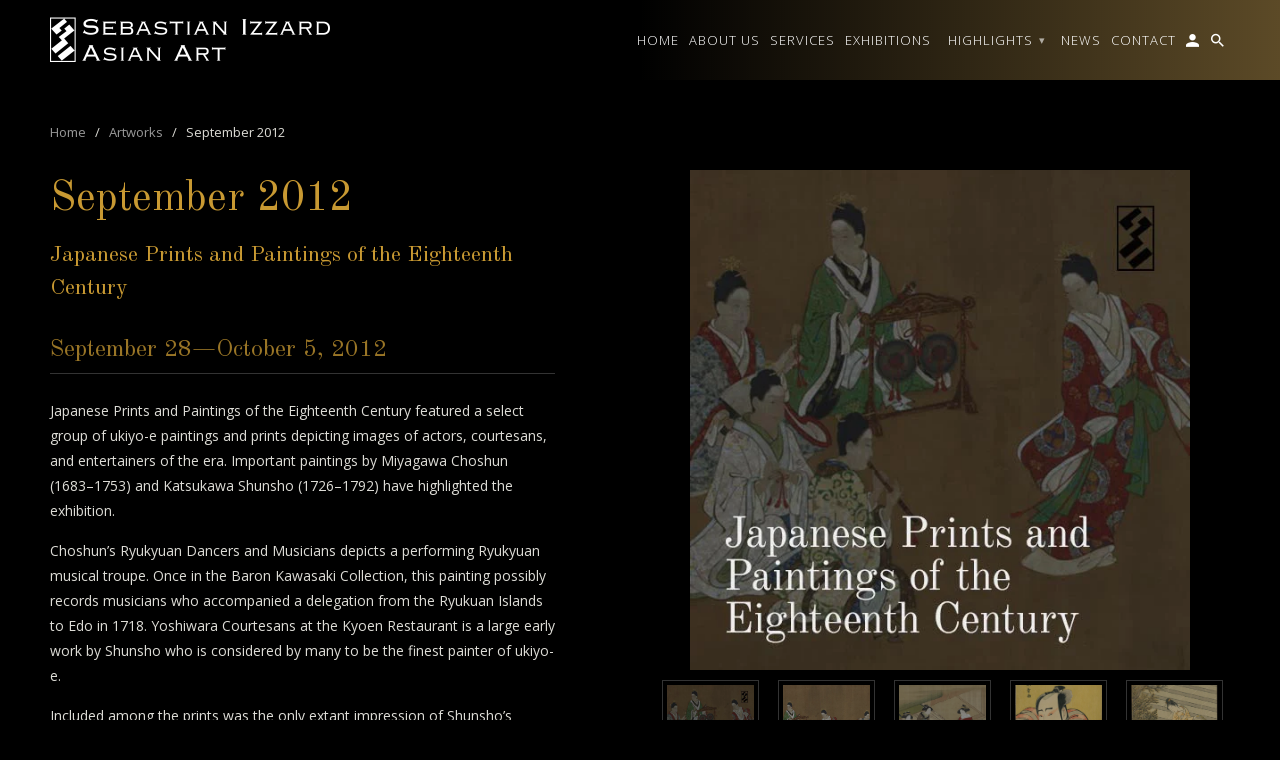

--- FILE ---
content_type: text/html; charset=utf-8
request_url: https://www.izzardasianart.com/products/september-2012-exhibition
body_size: 20534
content:
<!DOCTYPE html>
<!--[if lt IE 7 ]><html class="ie ie6" lang="en"> <![endif]-->
<!--[if IE 7 ]><html class="ie ie7" lang="en"> <![endif]-->
<!--[if IE 8 ]><html class="ie ie8" lang="en"> <![endif]-->
<!--[if IE 9 ]><html class="ie ie9" lang="en"> <![endif]-->
<!--[if (gte IE 10)|!(IE)]><!--><html lang="en"> <!--<![endif]-->
  <head>
    <meta charset="utf-8">
    <meta http-equiv="cleartype" content="on">
    <meta name="robots" content="index,follow">

    
    <title>September 2012 - Sebastian Izzard Asian Art</title>

    
<meta name="description" content="Japanese Prints and Paintings of the Eighteenth Century September 28—October 5, 2012 Japanese Prints and Paintings of the Eighteenth Century featured a select group of ukiyo-e paintings and prints depicting images of actors, courtesans, and entertainers of the era. Important paintings by Miyagawa Choshun (1683–1753) an" />



    <!-- Custom Fonts -->
    
      <link href="//fonts.googleapis.com/css?family=.|Old+Standard+TT:light,normal,bold|Open+Sans:light,normal,bold|Open+Sans:light,normal,bold" rel="stylesheet" type="text/css" />
    

    

<meta name="author" content="Sebastian Izzard Asian Art">
<meta property="og:url" content="https://www.izzardasianart.com/products/september-2012-exhibition">
<meta property="og:site_name" content="Sebastian Izzard Asian Art">


<meta property="og:type" content="product">

<meta property="og:title" content="September 2012">


<meta property="og:image" content="http://www.izzardasianart.com/cdn/shop/products/exhibitions-cover-2012-09_600x.jpg?v=1500335389">

<meta property="og:image:secure_url" content="https://www.izzardasianart.com/cdn/shop/products/exhibitions-cover-2012-09_600x.jpg?v=1500335389">


  
<meta property="og:image" content="http://www.izzardasianart.com/cdn/shop/products/choshun_ryukyuan_b2a84af3-a2e8-4027-99a8-7842af57b1b1_600x.jpg?v=1500335389">

<meta property="og:image:secure_url" content="https://www.izzardasianart.com/cdn/shop/products/choshun_ryukyuan_b2a84af3-a2e8-4027-99a8-7842af57b1b1_600x.jpg?v=1500335389">


  
<meta property="og:image" content="http://www.izzardasianart.com/cdn/shop/products/shunsho_courtesans_3001ef35-f53e-43c8-984e-4d485493aa1d_600x.jpg?v=1500335389">

<meta property="og:image:secure_url" content="https://www.izzardasianart.com/cdn/shop/products/shunsho_courtesans_3001ef35-f53e-43c8-984e-4d485493aa1d_600x.jpg?v=1500335389">


  
<meta property="og:price:amount" content="0.00">

<meta property="og:price:currency" content="USD">



<meta property="og:description" content="Japanese Prints and Paintings of the Eighteenth Century September 28—October 5, 2012 Japanese Prints and Paintings of the Eighteenth Century featured a select group of ukiyo-e paintings and prints depicting images of actors, courtesans, and entertainers of the era. Important paintings by Miyagawa Choshun (1683–1753) an">





  <meta name="twitter:site" content="@shopify">

<meta name="twitter:card" content="summary">

<meta name="twitter:title" content="September 2012">

<meta name="twitter:description" content="Japanese Prints and Paintings of the Eighteenth Century September 28—October 5, 2012 Japanese Prints and Paintings of the Eighteenth Century featured a select group of ukiyo-e paintings and prints depicting images of actors, courtesans, and entertainers of the era. Important paintings by Miyagawa Choshun (1683–1753) and Katsukawa Shunsho (1726–1792) have highlighted the exhibition. Choshun’s Ryukyuan Dancers and Musicians depicts a performing Ryukyuan musical troupe. Once in the Baron Kawasaki Collection, this painting possibly records musicians who accompanied a delegation from the Ryukuan Islands to Edo in 1718. Yoshiwara Courtesans at the Kyoen Restaurant is a large early work by Shunsho who is considered by many to be the finest painter of ukiyo-e. Included among the prints was the only extant impression of Shunsho’s portrait of the actor Ichikawa Yaozo II in the role of a yakko, one of the earliest">

<meta name="twitter:image" content="https://www.izzardasianart.com/cdn/shop/products/exhibitions-cover-2012-09_240x.jpg?v=1500335389">

<meta name="twitter:image:width" content="240">

<meta name="twitter:image:height" content="240">



    
    

    <!-- Mobile Specific Metas -->
    <meta name="HandheldFriendly" content="True">
    <meta name="MobileOptimized" content="320">
    <meta name="viewport" content="width=device-width,initial-scale=1">
    <meta name="theme-color" content="#000000">

    <!-- Stylesheets for Retina 4.1.1 -->
    <link href="//www.izzardasianart.com/cdn/shop/t/21/assets/styles.scss.css?v=32827680818095368661768231875" rel="stylesheet" type="text/css" media="all" />
    <!--[if lte IE 9]>
      <link href="//www.izzardasianart.com/cdn/shop/t/21/assets/ie.css?v=16370617434440559491768231853" rel="stylesheet" type="text/css" media="all" />
    <![endif]-->

    
      <link rel="shortcut icon" type="image/x-icon" href="//www.izzardasianart.com/cdn/shop/files/favicon_b71bd702-ba89-45e9-9842-631e3d505cba_small.png?v=1613669463">
    

    <link rel="canonical" href="https://www.izzardasianart.com/products/september-2012-exhibition" />

    

    <script src="//www.izzardasianart.com/cdn/shop/t/21/assets/app.js?v=96426657345082743821768231853" type="text/javascript"></script>
    <script>window.performance && window.performance.mark && window.performance.mark('shopify.content_for_header.start');</script><meta id="shopify-digital-wallet" name="shopify-digital-wallet" content="/17817723/digital_wallets/dialog">
<link rel="alternate" type="application/json+oembed" href="https://www.izzardasianart.com/products/september-2012-exhibition.oembed">
<script async="async" src="/checkouts/internal/preloads.js?locale=en-US"></script>
<script id="shopify-features" type="application/json">{"accessToken":"b1f1f386e5b1de19a90aeed63248f9ae","betas":["rich-media-storefront-analytics"],"domain":"www.izzardasianart.com","predictiveSearch":true,"shopId":17817723,"locale":"en"}</script>
<script>var Shopify = Shopify || {};
Shopify.shop = "izzardasianart.myshopify.com";
Shopify.locale = "en";
Shopify.currency = {"active":"USD","rate":"1.0"};
Shopify.country = "US";
Shopify.theme = {"name":"retina-March-2026","id":129235320914,"schema_name":"Retina","schema_version":"4.1.1","theme_store_id":null,"role":"main"};
Shopify.theme.handle = "null";
Shopify.theme.style = {"id":null,"handle":null};
Shopify.cdnHost = "www.izzardasianart.com/cdn";
Shopify.routes = Shopify.routes || {};
Shopify.routes.root = "/";</script>
<script type="module">!function(o){(o.Shopify=o.Shopify||{}).modules=!0}(window);</script>
<script>!function(o){function n(){var o=[];function n(){o.push(Array.prototype.slice.apply(arguments))}return n.q=o,n}var t=o.Shopify=o.Shopify||{};t.loadFeatures=n(),t.autoloadFeatures=n()}(window);</script>
<script id="shop-js-analytics" type="application/json">{"pageType":"product"}</script>
<script defer="defer" async type="module" src="//www.izzardasianart.com/cdn/shopifycloud/shop-js/modules/v2/client.init-shop-cart-sync_BApSsMSl.en.esm.js"></script>
<script defer="defer" async type="module" src="//www.izzardasianart.com/cdn/shopifycloud/shop-js/modules/v2/chunk.common_CBoos6YZ.esm.js"></script>
<script type="module">
  await import("//www.izzardasianart.com/cdn/shopifycloud/shop-js/modules/v2/client.init-shop-cart-sync_BApSsMSl.en.esm.js");
await import("//www.izzardasianart.com/cdn/shopifycloud/shop-js/modules/v2/chunk.common_CBoos6YZ.esm.js");

  window.Shopify.SignInWithShop?.initShopCartSync?.({"fedCMEnabled":true,"windoidEnabled":true});

</script>
<script id="__st">var __st={"a":17817723,"offset":-18000,"reqid":"05335d96-417b-4c32-ac96-b3d98e112df0-1768896665","pageurl":"www.izzardasianart.com\/products\/september-2012-exhibition","u":"55be425f5bbd","p":"product","rtyp":"product","rid":9625413897};</script>
<script>window.ShopifyPaypalV4VisibilityTracking = true;</script>
<script id="captcha-bootstrap">!function(){'use strict';const t='contact',e='account',n='new_comment',o=[[t,t],['blogs',n],['comments',n],[t,'customer']],c=[[e,'customer_login'],[e,'guest_login'],[e,'recover_customer_password'],[e,'create_customer']],r=t=>t.map((([t,e])=>`form[action*='/${t}']:not([data-nocaptcha='true']) input[name='form_type'][value='${e}']`)).join(','),a=t=>()=>t?[...document.querySelectorAll(t)].map((t=>t.form)):[];function s(){const t=[...o],e=r(t);return a(e)}const i='password',u='form_key',d=['recaptcha-v3-token','g-recaptcha-response','h-captcha-response',i],f=()=>{try{return window.sessionStorage}catch{return}},m='__shopify_v',_=t=>t.elements[u];function p(t,e,n=!1){try{const o=window.sessionStorage,c=JSON.parse(o.getItem(e)),{data:r}=function(t){const{data:e,action:n}=t;return t[m]||n?{data:e,action:n}:{data:t,action:n}}(c);for(const[e,n]of Object.entries(r))t.elements[e]&&(t.elements[e].value=n);n&&o.removeItem(e)}catch(o){console.error('form repopulation failed',{error:o})}}const l='form_type',E='cptcha';function T(t){t.dataset[E]=!0}const w=window,h=w.document,L='Shopify',v='ce_forms',y='captcha';let A=!1;((t,e)=>{const n=(g='f06e6c50-85a8-45c8-87d0-21a2b65856fe',I='https://cdn.shopify.com/shopifycloud/storefront-forms-hcaptcha/ce_storefront_forms_captcha_hcaptcha.v1.5.2.iife.js',D={infoText:'Protected by hCaptcha',privacyText:'Privacy',termsText:'Terms'},(t,e,n)=>{const o=w[L][v],c=o.bindForm;if(c)return c(t,g,e,D).then(n);var r;o.q.push([[t,g,e,D],n]),r=I,A||(h.body.append(Object.assign(h.createElement('script'),{id:'captcha-provider',async:!0,src:r})),A=!0)});var g,I,D;w[L]=w[L]||{},w[L][v]=w[L][v]||{},w[L][v].q=[],w[L][y]=w[L][y]||{},w[L][y].protect=function(t,e){n(t,void 0,e),T(t)},Object.freeze(w[L][y]),function(t,e,n,w,h,L){const[v,y,A,g]=function(t,e,n){const i=e?o:[],u=t?c:[],d=[...i,...u],f=r(d),m=r(i),_=r(d.filter((([t,e])=>n.includes(e))));return[a(f),a(m),a(_),s()]}(w,h,L),I=t=>{const e=t.target;return e instanceof HTMLFormElement?e:e&&e.form},D=t=>v().includes(t);t.addEventListener('submit',(t=>{const e=I(t);if(!e)return;const n=D(e)&&!e.dataset.hcaptchaBound&&!e.dataset.recaptchaBound,o=_(e),c=g().includes(e)&&(!o||!o.value);(n||c)&&t.preventDefault(),c&&!n&&(function(t){try{if(!f())return;!function(t){const e=f();if(!e)return;const n=_(t);if(!n)return;const o=n.value;o&&e.removeItem(o)}(t);const e=Array.from(Array(32),(()=>Math.random().toString(36)[2])).join('');!function(t,e){_(t)||t.append(Object.assign(document.createElement('input'),{type:'hidden',name:u})),t.elements[u].value=e}(t,e),function(t,e){const n=f();if(!n)return;const o=[...t.querySelectorAll(`input[type='${i}']`)].map((({name:t})=>t)),c=[...d,...o],r={};for(const[a,s]of new FormData(t).entries())c.includes(a)||(r[a]=s);n.setItem(e,JSON.stringify({[m]:1,action:t.action,data:r}))}(t,e)}catch(e){console.error('failed to persist form',e)}}(e),e.submit())}));const S=(t,e)=>{t&&!t.dataset[E]&&(n(t,e.some((e=>e===t))),T(t))};for(const o of['focusin','change'])t.addEventListener(o,(t=>{const e=I(t);D(e)&&S(e,y())}));const B=e.get('form_key'),M=e.get(l),P=B&&M;t.addEventListener('DOMContentLoaded',(()=>{const t=y();if(P)for(const e of t)e.elements[l].value===M&&p(e,B);[...new Set([...A(),...v().filter((t=>'true'===t.dataset.shopifyCaptcha))])].forEach((e=>S(e,t)))}))}(h,new URLSearchParams(w.location.search),n,t,e,['guest_login'])})(!0,!0)}();</script>
<script integrity="sha256-4kQ18oKyAcykRKYeNunJcIwy7WH5gtpwJnB7kiuLZ1E=" data-source-attribution="shopify.loadfeatures" defer="defer" src="//www.izzardasianart.com/cdn/shopifycloud/storefront/assets/storefront/load_feature-a0a9edcb.js" crossorigin="anonymous"></script>
<script data-source-attribution="shopify.dynamic_checkout.dynamic.init">var Shopify=Shopify||{};Shopify.PaymentButton=Shopify.PaymentButton||{isStorefrontPortableWallets:!0,init:function(){window.Shopify.PaymentButton.init=function(){};var t=document.createElement("script");t.src="https://www.izzardasianart.com/cdn/shopifycloud/portable-wallets/latest/portable-wallets.en.js",t.type="module",document.head.appendChild(t)}};
</script>
<script data-source-attribution="shopify.dynamic_checkout.buyer_consent">
  function portableWalletsHideBuyerConsent(e){var t=document.getElementById("shopify-buyer-consent"),n=document.getElementById("shopify-subscription-policy-button");t&&n&&(t.classList.add("hidden"),t.setAttribute("aria-hidden","true"),n.removeEventListener("click",e))}function portableWalletsShowBuyerConsent(e){var t=document.getElementById("shopify-buyer-consent"),n=document.getElementById("shopify-subscription-policy-button");t&&n&&(t.classList.remove("hidden"),t.removeAttribute("aria-hidden"),n.addEventListener("click",e))}window.Shopify?.PaymentButton&&(window.Shopify.PaymentButton.hideBuyerConsent=portableWalletsHideBuyerConsent,window.Shopify.PaymentButton.showBuyerConsent=portableWalletsShowBuyerConsent);
</script>
<script data-source-attribution="shopify.dynamic_checkout.cart.bootstrap">document.addEventListener("DOMContentLoaded",(function(){function t(){return document.querySelector("shopify-accelerated-checkout-cart, shopify-accelerated-checkout")}if(t())Shopify.PaymentButton.init();else{new MutationObserver((function(e,n){t()&&(Shopify.PaymentButton.init(),n.disconnect())})).observe(document.body,{childList:!0,subtree:!0})}}));
</script>

<script>window.performance && window.performance.mark && window.performance.mark('shopify.content_for_header.end');</script>
  <script type="application/vnd.locksmith+json">{"version":"v5.21","locked":false,"scope":"product","access_granted":true,"access_denied":false,"manual_lock":false,"server_lock":false,"server_rendered":false,"hide_resource":false,"hide_links_to_resource":false,"transparent":true,"locks":{"all":[],"opened":[]},"keys":[],"keys_signature":"eca4053a8e06d1c72ecf519df8ddb8ae9b1a3e2510b168ac9d443573c7753de5","state":{"template":"product.exhibitions","theme":129235320914,"product":"september-2012-exhibition","collection":null,"page":null,"blog":null,"article":null,"app":null},"shop":{"customer_accounts_enabled":true},"now":1768896665,"path":"/products/september-2012-exhibition","canonical_url":"https:\/\/www.izzardasianart.com\/products\/september-2012-exhibition","customer":{"id":null,"email":null}}</script><script>!function(){var require=void 0;/*!
  * Reqwest! A general purpose XHR connection manager
  * license MIT (c) Dustin Diaz 2015
  * https://github.com/ded/reqwest
  */
!function(e,t,s){"undefined"!=typeof module&&module.exports?module.exports=s():"function"==typeof define&&define.amd?define(s):t[e]=s()}("reqwest",this,function(){function succeed(e){var t=protocolRe.exec(e.url);return t=t&&t[1]||context.location.protocol,httpsRe.test(t)?twoHundo.test(e.request.status):!!e.request.response}function handleReadyState(e,t,s){return function(){return e._aborted?s(e.request):e._timedOut?s(e.request,"Request is aborted: timeout"):void(e.request&&4==e.request[readyState]&&(e.request.onreadystatechange=noop,succeed(e)?t(e.request):s(e.request)))}}function setHeaders(e,t){var s,r=t.headers||{};r.Accept=r.Accept||defaultHeaders.accept[t.type]||defaultHeaders.accept["*"];var o="undefined"!=typeof FormData&&t.data instanceof FormData;!t.crossOrigin&&!r[requestedWith]&&(r[requestedWith]=defaultHeaders.requestedWith),!r[contentType]&&!o&&(r[contentType]=t.contentType||defaultHeaders.contentType);for(s in r)r.hasOwnProperty(s)&&"setRequestHeader"in e&&e.setRequestHeader(s,r[s])}function setCredentials(e,t){"undefined"!=typeof t.withCredentials&&"undefined"!=typeof e.withCredentials&&(e.withCredentials=!!t.withCredentials)}function generalCallback(e){lastValue=e}function urlappend(e,t){return e+(/\?/.test(e)?"&":"?")+t}function handleJsonp(e,t,s,r){var o=uniqid++,n=e.jsonpCallback||"callback",a=e.jsonpCallbackName||reqwest.getcallbackPrefix(o),i=new RegExp("((^|\?|&)"+n+")=([^&]+)"),l=r.match(i),c=doc.createElement("script"),m=0,u=-1!==navigator.userAgent.indexOf("MSIE 10.0");return l?"?"===l[3]?r=r.replace(i,"$1="+a):a=l[3]:r=urlappend(r,n+"="+a),context[a]=generalCallback,c.type="text/javascript",c.src=r,c.async=!0,"undefined"!=typeof c.onreadystatechange&&!u&&(c.htmlFor=c.id="_reqwest_"+o),c.onload=c.onreadystatechange=function(){return c[readyState]&&"complete"!==c[readyState]&&"loaded"!==c[readyState]||m?!1:(c.onload=c.onreadystatechange=null,c.onclick&&c.onclick(),t(lastValue),lastValue=void 0,head.removeChild(c),m=1,void 0)},head.appendChild(c),{abort:function(){c.onload=c.onreadystatechange=null,s({},"Request is aborted: timeout",{}),lastValue=void 0,head.removeChild(c),m=1}}}function getRequest(e,t){var s,r=this.o,o=(r.method||"GET").toUpperCase(),n="string"==typeof r?r:r.url,a=r.processData!==!1&&r.data&&"string"!=typeof r.data?reqwest.toQueryString(r.data):r.data||null,i=!1;return("jsonp"==r.type||"GET"==o)&&a&&(n=urlappend(n,a),a=null),"jsonp"==r.type?handleJsonp(r,e,t,n):(s=r.xhr&&r.xhr(r)||xhr(r),s.open(o,n,r.async===!1?!1:!0),setHeaders(s,r),setCredentials(s,r),context[xDomainRequest]&&s instanceof context[xDomainRequest]?(s.onload=e,s.onerror=t,s.onprogress=function(){},i=!0):s.onreadystatechange=handleReadyState(this,e,t),r.before&&r.before(s),i?setTimeout(function(){s.send(a)},200):s.send(a),s)}function Reqwest(e,t){this.o=e,this.fn=t,init.apply(this,arguments)}function setType(e){return null===e?void 0:e.match("json")?"json":e.match("javascript")?"js":e.match("text")?"html":e.match("xml")?"xml":void 0}function init(o,fn){function complete(e){for(o.timeout&&clearTimeout(self.timeout),self.timeout=null;self._completeHandlers.length>0;)self._completeHandlers.shift()(e)}function success(resp){var type=o.type||resp&&setType(resp.getResponseHeader("Content-Type"));resp="jsonp"!==type?self.request:resp;var filteredResponse=globalSetupOptions.dataFilter(resp.responseText,type),r=filteredResponse;try{resp.responseText=r}catch(e){}if(r)switch(type){case"json":try{resp=context.JSON?context.JSON.parse(r):eval("("+r+")")}catch(err){return error(resp,"Could not parse JSON in response",err)}break;case"js":resp=eval(r);break;case"html":resp=r;break;case"xml":resp=resp.responseXML&&resp.responseXML.parseError&&resp.responseXML.parseError.errorCode&&resp.responseXML.parseError.reason?null:resp.responseXML}for(self._responseArgs.resp=resp,self._fulfilled=!0,fn(resp),self._successHandler(resp);self._fulfillmentHandlers.length>0;)resp=self._fulfillmentHandlers.shift()(resp);complete(resp)}function timedOut(){self._timedOut=!0,self.request.abort()}function error(e,t,s){for(e=self.request,self._responseArgs.resp=e,self._responseArgs.msg=t,self._responseArgs.t=s,self._erred=!0;self._errorHandlers.length>0;)self._errorHandlers.shift()(e,t,s);complete(e)}this.url="string"==typeof o?o:o.url,this.timeout=null,this._fulfilled=!1,this._successHandler=function(){},this._fulfillmentHandlers=[],this._errorHandlers=[],this._completeHandlers=[],this._erred=!1,this._responseArgs={};var self=this;fn=fn||function(){},o.timeout&&(this.timeout=setTimeout(function(){timedOut()},o.timeout)),o.success&&(this._successHandler=function(){o.success.apply(o,arguments)}),o.error&&this._errorHandlers.push(function(){o.error.apply(o,arguments)}),o.complete&&this._completeHandlers.push(function(){o.complete.apply(o,arguments)}),this.request=getRequest.call(this,success,error)}function reqwest(e,t){return new Reqwest(e,t)}function normalize(e){return e?e.replace(/\r?\n/g,"\r\n"):""}function serial(e,t){var s,r,o,n,a=e.name,i=e.tagName.toLowerCase(),l=function(e){e&&!e.disabled&&t(a,normalize(e.attributes.value&&e.attributes.value.specified?e.value:e.text))};if(!e.disabled&&a)switch(i){case"input":/reset|button|image|file/i.test(e.type)||(s=/checkbox/i.test(e.type),r=/radio/i.test(e.type),o=e.value,(!s&&!r||e.checked)&&t(a,normalize(s&&""===o?"on":o)));break;case"textarea":t(a,normalize(e.value));break;case"select":if("select-one"===e.type.toLowerCase())l(e.selectedIndex>=0?e.options[e.selectedIndex]:null);else for(n=0;e.length&&n<e.length;n++)e.options[n].selected&&l(e.options[n])}}function eachFormElement(){var e,t,s=this,r=function(e,t){var r,o,n;for(r=0;r<t.length;r++)for(n=e[byTag](t[r]),o=0;o<n.length;o++)serial(n[o],s)};for(t=0;t<arguments.length;t++)e=arguments[t],/input|select|textarea/i.test(e.tagName)&&serial(e,s),r(e,["input","select","textarea"])}function serializeQueryString(){return reqwest.toQueryString(reqwest.serializeArray.apply(null,arguments))}function serializeHash(){var e={};return eachFormElement.apply(function(t,s){t in e?(e[t]&&!isArray(e[t])&&(e[t]=[e[t]]),e[t].push(s)):e[t]=s},arguments),e}function buildParams(e,t,s,r){var o,n,a,i=/\[\]$/;if(isArray(t))for(n=0;t&&n<t.length;n++)a=t[n],s||i.test(e)?r(e,a):buildParams(e+"["+("object"==typeof a?n:"")+"]",a,s,r);else if(t&&"[object Object]"===t.toString())for(o in t)buildParams(e+"["+o+"]",t[o],s,r);else r(e,t)}var context=this;if("window"in context)var doc=document,byTag="getElementsByTagName",head=doc[byTag]("head")[0];else{var XHR2;try{XHR2=require("xhr2")}catch(ex){throw new Error("Peer dependency `xhr2` required! Please npm install xhr2")}}var httpsRe=/^http/,protocolRe=/(^\w+):\/\//,twoHundo=/^(20\d|1223)$/,readyState="readyState",contentType="Content-Type",requestedWith="X-Requested-With",uniqid=0,callbackPrefix="reqwest_"+ +new Date,lastValue,xmlHttpRequest="XMLHttpRequest",xDomainRequest="XDomainRequest",noop=function(){},isArray="function"==typeof Array.isArray?Array.isArray:function(e){return e instanceof Array},defaultHeaders={contentType:"application/x-www-form-urlencoded",requestedWith:xmlHttpRequest,accept:{"*":"text/javascript, text/html, application/xml, text/xml, */*",xml:"application/xml, text/xml",html:"text/html",text:"text/plain",json:"application/json, text/javascript",js:"application/javascript, text/javascript"}},xhr=function(e){if(e.crossOrigin===!0){var t=context[xmlHttpRequest]?new XMLHttpRequest:null;if(t&&"withCredentials"in t)return t;if(context[xDomainRequest])return new XDomainRequest;throw new Error("Browser does not support cross-origin requests")}return context[xmlHttpRequest]?new XMLHttpRequest:XHR2?new XHR2:new ActiveXObject("Microsoft.XMLHTTP")},globalSetupOptions={dataFilter:function(e){return e}};return Reqwest.prototype={abort:function(){this._aborted=!0,this.request.abort()},retry:function(){init.call(this,this.o,this.fn)},then:function(e,t){return e=e||function(){},t=t||function(){},this._fulfilled?this._responseArgs.resp=e(this._responseArgs.resp):this._erred?t(this._responseArgs.resp,this._responseArgs.msg,this._responseArgs.t):(this._fulfillmentHandlers.push(e),this._errorHandlers.push(t)),this},always:function(e){return this._fulfilled||this._erred?e(this._responseArgs.resp):this._completeHandlers.push(e),this},fail:function(e){return this._erred?e(this._responseArgs.resp,this._responseArgs.msg,this._responseArgs.t):this._errorHandlers.push(e),this},"catch":function(e){return this.fail(e)}},reqwest.serializeArray=function(){var e=[];return eachFormElement.apply(function(t,s){e.push({name:t,value:s})},arguments),e},reqwest.serialize=function(){if(0===arguments.length)return"";var e,t,s=Array.prototype.slice.call(arguments,0);return e=s.pop(),e&&e.nodeType&&s.push(e)&&(e=null),e&&(e=e.type),t="map"==e?serializeHash:"array"==e?reqwest.serializeArray:serializeQueryString,t.apply(null,s)},reqwest.toQueryString=function(e,t){var s,r,o=t||!1,n=[],a=encodeURIComponent,i=function(e,t){t="function"==typeof t?t():null==t?"":t,n[n.length]=a(e)+"="+a(t)};if(isArray(e))for(r=0;e&&r<e.length;r++)i(e[r].name,e[r].value);else for(s in e)e.hasOwnProperty(s)&&buildParams(s,e[s],o,i);return n.join("&").replace(/%20/g,"+")},reqwest.getcallbackPrefix=function(){return callbackPrefix},reqwest.compat=function(e,t){return e&&(e.type&&(e.method=e.type)&&delete e.type,e.dataType&&(e.type=e.dataType),e.jsonpCallback&&(e.jsonpCallbackName=e.jsonpCallback)&&delete e.jsonpCallback,e.jsonp&&(e.jsonpCallback=e.jsonp)),new Reqwest(e,t)},reqwest.ajaxSetup=function(e){e=e||{};for(var t in e)globalSetupOptions[t]=e[t]},reqwest});var Locksmith=window.Locksmith={},jsonScript=document.querySelector('script[type="application/vnd.locksmith+json"]'),json=jsonScript&&jsonScript.innerHTML;if(Locksmith.state={},Locksmith.util={},json)try{Locksmith.state=JSON.parse(json)}catch(error){}if(document.addEventListener&&document.querySelector){var box,keysLeft,timeout,keysTarget=[76,79,67,75,83,77,73,84,72,49,49],reset=function(){keysLeft=keysTarget.slice(0)},style="style",remover=function(e){e&&27!==e.keyCode&&"click"!==e.type||(document.removeEventListener("keydown",remover),document.removeEventListener("click",remover),box&&document.body.removeChild(box),box=null)};reset(),document.addEventListener("keyup",function(e){if(e.keyCode===keysLeft[0]){if(clearTimeout(timeout),keysLeft.shift(),keysLeft.length>0)return void(timeout=setTimeout(reset,1e3));reset(),remover(),box=document.createElement("div"),box[style].width="50%",box[style].maxWidth="500px",box[style].height="35%",box[style].border="1px rgba(0, 0, 0, 0.2) solid",box[style].background="rgba(255, 255, 255, 0.99)",box[style].borderRadius="2px",box[style].position="fixed",box[style].top="50%",box[style].left="50%",box[style].transform="translateY(-50%) translateX(-50%)",box[style].boxShadow="0 2px 5px rgba(0, 0, 0, 0.3), 0 0 100px 500px rgba(255, 255, 255, 0.87)",box[style].zIndex="2147483645";var t=document.createElement("textarea");t.value=json,t[style].border="none",t[style].display="block",t[style].boxSizing="border-box",t[style].width="100%",t[style].height="100%",t[style].background="transparent",t[style].padding="10px",t[style].fontFamily="monospace",t[style].fontSize="13px",t[style].color="#333",t[style].resize="none",t[style].outline="none",t.readOnly=!0,box.appendChild(t),t.addEventListener("click",function(e){e.stopImmediatePropagation(),t.select()}),document.body.appendChild(box),t.select(),document.addEventListener("keydown",remover),document.addEventListener("click",remover)}})}Locksmith.path=Locksmith.state.path||window.location.pathname,Locksmith.customer=Locksmith.state.customer,Locksmith.token=null,Locksmith.basePath="/apps/locksmith",Locksmith.util.withToken=function(e){Locksmith.token?e(Locksmith.token):reqwest({url:"https://uselocksmith.com/proxy/token?shop=izzardasianart.myshopify.com",type:"html",crossOrigin:!0,withCredentials:!0,success:function(t){Locksmith.token=t,e(t)}})},Locksmith.util.makeUrl=function(e,t,s){var r,o=Locksmith.basePath+e,n=[],a=Locksmith.util.cache();for(r in a)n.push(r+"="+encodeURIComponent(a[r]));for(r in t)n.push(r+"="+encodeURIComponent(t[r]));n.push("customer_id="+encodeURIComponent(Locksmith.customer.id)),n.push("customer_email="+encodeURIComponent(Locksmith.customer.email)),Locksmith.util.withToken(function(e){n.push("token="+e),o=o+(-1===o.indexOf("?")?"?":"&")+n.join("&"),s(o)})},Locksmith.util.cache=function(e){var t={};try{var s=function(e){return(document.cookie.match("(^|; )"+e+"=([^;]*)")||0)[2]};t=JSON.parse(decodeURIComponent(s("locksmith-params")||"{}"))}catch(r){}if(e){for(var o in e)t[o]=e[o];document.cookie="locksmith-params=; expires=Thu, 01 Jan 1970 00:00:00 GMT; path=/",document.cookie="locksmith-params="+encodeURIComponent(JSON.stringify(t))+"; path=/"}return t},Locksmith.util.spinnerHTML='<style>.spinner{-webkit-animation:spinner 1s infinite ease;animation:spinner 1s infinite ease;border-radius:50%;font-size:6px;height:1.5em;margin:40px auto 50px;position:relative;text-indent:-9999em;-webkit-transform:translateZ(0);transform:translateZ(0);width:1.5em}@-webkit-keyframes spinner{0%,100%{box-shadow:0 -2.6em 0 0 #fff,1.8em -1.8em 0 0 rgba(85,85,85,.2),2.5em 0 0 0 rgba(85,85,85,.2),1.75em 1.75em 0 0 rgba(85,85,85,.2),0 2.5em 0 0 rgba(85,85,85,.2),-1.8em 1.8em 0 0 rgba(85,85,85,.2),-2.6em 0 0 0 rgba(85,85,85,.5),-1.8em -1.8em 0 0 rgba(85,85,85,.7)}12.5%{box-shadow:0 -2.6em 0 0 rgba(85,85,85,.7),1.8em -1.8em 0 0 #fff,2.5em 0 0 0 rgba(85,85,85,.2),1.75em 1.75em 0 0 rgba(85,85,85,.2),0 2.5em 0 0 rgba(85,85,85,.2),-1.8em 1.8em 0 0 rgba(85,85,85,.2),-2.6em 0 0 0 rgba(85,85,85,.2),-1.8em -1.8em 0 0 rgba(85,85,85,.5)}25%{box-shadow:0 -2.6em 0 0 rgba(85,85,85,.5),1.8em -1.8em 0 0 rgba(85,85,85,.7),2.5em 0 0 0 #fff,1.75em 1.75em 0 0 rgba(85,85,85,.2),0 2.5em 0 0 rgba(85,85,85,.2),-1.8em 1.8em 0 0 rgba(85,85,85,.2),-2.6em 0 0 0 rgba(85,85,85,.2),-1.8em -1.8em 0 0 rgba(85,85,85,.2)}37.5%{box-shadow:0 -2.6em 0 0 rgba(85,85,85,.2),1.8em -1.8em 0 0 rgba(85,85,85,.5),2.5em 0 0 0 rgba(85,85,85,.7),1.75em 1.75em 0 0 #fff,0 2.5em 0 0 rgba(85,85,85,.2),-1.8em 1.8em 0 0 rgba(85,85,85,.2),-2.6em 0 0 0 rgba(85,85,85,.2),-1.8em -1.8em 0 0 rgba(85,85,85,.2)}50%{box-shadow:0 -2.6em 0 0 rgba(85,85,85,.2),1.8em -1.8em 0 0 rgba(85,85,85,.2),2.5em 0 0 0 rgba(85,85,85,.5),1.75em 1.75em 0 0 rgba(85,85,85,.7),0 2.5em 0 0 #fff,-1.8em 1.8em 0 0 rgba(85,85,85,.2),-2.6em 0 0 0 rgba(85,85,85,.2),-1.8em -1.8em 0 0 rgba(85,85,85,.2)}62.5%{box-shadow:0 -2.6em 0 0 rgba(85,85,85,.2),1.8em -1.8em 0 0 rgba(85,85,85,.2),2.5em 0 0 0 rgba(85,85,85,.2),1.75em 1.75em 0 0 rgba(85,85,85,.5),0 2.5em 0 0 rgba(85,85,85,.7),-1.8em 1.8em 0 0 #fff,-2.6em 0 0 0 rgba(85,85,85,.2),-1.8em -1.8em 0 0 rgba(85,85,85,.2)}75%{box-shadow:0 -2.6em 0 0 rgba(85,85,85,.2),1.8em -1.8em 0 0 rgba(85,85,85,.2),2.5em 0 0 0 rgba(85,85,85,.2),1.75em 1.75em 0 0 rgba(85,85,85,.2),0 2.5em 0 0 rgba(85,85,85,.5),-1.8em 1.8em 0 0 rgba(85,85,85,.7),-2.6em 0 0 0 #fff,-1.8em -1.8em 0 0 rgba(85,85,85,.2)}87.5%{box-shadow:0 -2.6em 0 0 rgba(85,85,85,.2),1.8em -1.8em 0 0 rgba(85,85,85,.2),2.5em 0 0 0 rgba(85,85,85,.2),1.75em 1.75em 0 0 rgba(85,85,85,.2),0 2.5em 0 0 rgba(85,85,85,.2),-1.8em 1.8em 0 0 rgba(85,85,85,.5),-2.6em 0 0 0 rgba(85,85,85,.7),-1.8em -1.8em 0 0 #fff}}@keyframes spinner{0%,100%{box-shadow:0 -2.6em 0 0 #fff,1.8em -1.8em 0 0 rgba(85,85,85,.2),2.5em 0 0 0 rgba(85,85,85,.2),1.75em 1.75em 0 0 rgba(85,85,85,.2),0 2.5em 0 0 rgba(85,85,85,.2),-1.8em 1.8em 0 0 rgba(85,85,85,.2),-2.6em 0 0 0 rgba(85,85,85,.5),-1.8em -1.8em 0 0 rgba(85,85,85,.7)}12.5%{box-shadow:0 -2.6em 0 0 rgba(85,85,85,.7),1.8em -1.8em 0 0 #fff,2.5em 0 0 0 rgba(85,85,85,.2),1.75em 1.75em 0 0 rgba(85,85,85,.2),0 2.5em 0 0 rgba(85,85,85,.2),-1.8em 1.8em 0 0 rgba(85,85,85,.2),-2.6em 0 0 0 rgba(85,85,85,.2),-1.8em -1.8em 0 0 rgba(85,85,85,.5)}25%{box-shadow:0 -2.6em 0 0 rgba(85,85,85,.5),1.8em -1.8em 0 0 rgba(85,85,85,.7),2.5em 0 0 0 #fff,1.75em 1.75em 0 0 rgba(85,85,85,.2),0 2.5em 0 0 rgba(85,85,85,.2),-1.8em 1.8em 0 0 rgba(85,85,85,.2),-2.6em 0 0 0 rgba(85,85,85,.2),-1.8em -1.8em 0 0 rgba(85,85,85,.2)}37.5%{box-shadow:0 -2.6em 0 0 rgba(85,85,85,.2),1.8em -1.8em 0 0 rgba(85,85,85,.5),2.5em 0 0 0 rgba(85,85,85,.7),1.75em 1.75em 0 0 #fff,0 2.5em 0 0 rgba(85,85,85,.2),-1.8em 1.8em 0 0 rgba(85,85,85,.2),-2.6em 0 0 0 rgba(85,85,85,.2),-1.8em -1.8em 0 0 rgba(85,85,85,.2)}50%{box-shadow:0 -2.6em 0 0 rgba(85,85,85,.2),1.8em -1.8em 0 0 rgba(85,85,85,.2),2.5em 0 0 0 rgba(85,85,85,.5),1.75em 1.75em 0 0 rgba(85,85,85,.7),0 2.5em 0 0 #fff,-1.8em 1.8em 0 0 rgba(85,85,85,.2),-2.6em 0 0 0 rgba(85,85,85,.2),-1.8em -1.8em 0 0 rgba(85,85,85,.2)}62.5%{box-shadow:0 -2.6em 0 0 rgba(85,85,85,.2),1.8em -1.8em 0 0 rgba(85,85,85,.2),2.5em 0 0 0 rgba(85,85,85,.2),1.75em 1.75em 0 0 rgba(85,85,85,.5),0 2.5em 0 0 rgba(85,85,85,.7),-1.8em 1.8em 0 0 #fff,-2.6em 0 0 0 rgba(85,85,85,.2),-1.8em -1.8em 0 0 rgba(85,85,85,.2)}75%{box-shadow:0 -2.6em 0 0 rgba(85,85,85,.2),1.8em -1.8em 0 0 rgba(85,85,85,.2),2.5em 0 0 0 rgba(85,85,85,.2),1.75em 1.75em 0 0 rgba(85,85,85,.2),0 2.5em 0 0 rgba(85,85,85,.5),-1.8em 1.8em 0 0 rgba(85,85,85,.7),-2.6em 0 0 0 #fff,-1.8em -1.8em 0 0 rgba(85,85,85,.2)}87.5%{box-shadow:0 -2.6em 0 0 rgba(85,85,85,.2),1.8em -1.8em 0 0 rgba(85,85,85,.2),2.5em 0 0 0 rgba(85,85,85,.2),1.75em 1.75em 0 0 rgba(85,85,85,.2),0 2.5em 0 0 rgba(85,85,85,.2),-1.8em 1.8em 0 0 rgba(85,85,85,.5),-2.6em 0 0 0 rgba(85,85,85,.7),-1.8em -1.8em 0 0 #fff}}</style><div class="spinner"></div>',Locksmith.util.clobberBody=function(e){document.body.innerHTML=e},Locksmith.util.clobberDocument=function(e){e.responseText&&(e=e.responseText),document.documentElement&&document.removeChild(document.documentElement);var t=document.open("text/html","replace");t.writeln(e),t.close(),setTimeout(function(){var e=t.querySelector("[autofocus]");e&&e.focus()},100)},Locksmith.util.serializeForm=function(e){if(e&&"FORM"===e.nodeName){var t,s,r={};for(t=e.elements.length-1;t>=0;t-=1)if(""!==e.elements[t].name)switch(e.elements[t].nodeName){case"INPUT":switch(e.elements[t].type){default:case"text":case"hidden":case"password":case"button":case"reset":case"submit":r[e.elements[t].name]=e.elements[t].value;break;case"checkbox":case"radio":e.elements[t].checked&&(r[e.elements[t].name]=e.elements[t].value);break;case"file":}break;case"TEXTAREA":r[e.elements[t].name]=e.elements[t].value;break;case"SELECT":switch(e.elements[t].type){case"select-one":r[e.elements[t].name]=e.elements[t].value;break;case"select-multiple":for(s=e.elements[t].options.length-1;s>=0;s-=1)e.elements[t].options[s].selected&&(r[e.elements[t].name]=e.elements[t].options[s].value)}break;case"BUTTON":switch(e.elements[t].type){case"reset":case"submit":case"button":r[e.elements[t].name]=e.elements[t].value}}return r}},Locksmith.util.on=function(e,t,s,r){r=r||document;var o="locksmith-"+e+t,n=function(e){-1===e.target.className.split(/\s+/).indexOf(t)&&-1===e.target.parentElement.className.split(/\s+/).indexOf(t)||e[o]||(e[o]=!0,s(e))};r.attachEvent?r.attachEvent(e,n):r.addEventListener(e,n,!1)},Locksmith.util.enableActions=function(e){Locksmith.util.on("click","locksmith-action",function(e){e.preventDefault();var t=e.target;(!t.dataset.confirmWith||confirm(t.dataset.confirmWith))&&(t.disabled=!0,t.innerText=t.dataset.disableWith,Locksmith.post("/action",t.dataset.locksmithParams,{spinner:!1,type:"text",success:function(e){e=JSON.parse(e.responseText),e.message&&alert(e.message),window.location.reload()}}))},e)};var _getCache={};Locksmith.getState=function(e,t,s){var r=e+JSON.stringify(t);Locksmith.util.makeUrl(e,t,function(e){reqwest({url:e,method:"get",type:"html",error:function(e){throw console.error(e),alert("Something went wrong! Please refresh and try again."),e},success:function(e){_getCache[r]=e;var t=e.match(/<script type="application\/vnd\.locksmithjson">\s*([^]+?)\s*<\/script>/);s(t?JSON.parse(t[1]):{})}})})},Locksmith.get=function(e,t,s){s=s||{},s.spinner!==!1&&Locksmith.util.clobberBody(Locksmith.util.spinnerHTML);var r=e+JSON.stringify(t);return _getCache[r]?void Locksmith.util.clobberDocument(_getCache[r]):void Locksmith.util.makeUrl(e,t,function(e){reqwest({url:e,method:"get",type:"html",error:function(e){throw console.error(e),alert("Something went wrong! Please refresh and try again."),e},success:function(e){_getCache[r]=e,Locksmith.util.clobberDocument(e)}})})},Locksmith.post=function(e,t,s){s=s||{},s.spinner!==!1&&Locksmith.util.clobberBody(Locksmith.util.spinnerHTML),Locksmith.util.makeUrl(e,{},function(e){reqwest({url:e,method:"post",type:s.type||"html",data:t,error:function(e){if(s.silent!==!0)throw console.error(e),alert("Something went wrong! Please refresh and try again."),e},success:s.success||Locksmith.util.clobberDocument})})},Locksmith.getResourceState=function(e){Locksmith.getState("/resource",{path:Locksmith.path,search:window.location.search},e)},Locksmith.getResource=function(e){Locksmith.get("/resource",{path:Locksmith.path,search:window.location.search,state:Locksmith.state},e)};var useLocalStorage=!0;try{localStorage.setItem("_localStorage_test",0)}catch(error){useLocalStorage=!1}Locksmith.postResource=function(e,t){e.locksmith_source?useLocalStorage?(localStorage.setItem("_locksmith_source",e.locksmith_source),localStorage.setItem("_locksmith_signature",e.locksmith_signature)):(window._locksmith_source=e.locksmith_source,window._locksmith_signature=e.locksmith_signature):useLocalStorage?(e.locksmith_source=localStorage.getItem("_locksmith_source"),e.locksmith_signature=localStorage.getItem("_locksmith_signature")):(e.locksmith_source=window._locksmith_source,e.locksmith_signature=window._locksmith_signature),e.path=Locksmith.path,e.search=window.location.search,Locksmith.post("/resource",e,t)},Locksmith.ping=function(){Locksmith.post("/ping",{path:Locksmith.path,state:Locksmith.state},{spinner:!1,silent:!0,type:"text",success:function(e){e=JSON.parse(e.responseText),e.messages&&e.messages.length>0&&Locksmith.showMessages(e.messages)}})},Locksmith.showMessages=function(e){var t=document.createElement("div");t.style.position="fixed",t.style.left=0,t.style.right=0,t.style.bottom="-50px",t.style.opacity=0,t.style.background="#191919",t.style.color="#ddd",t.style.transition="bottom 0.2s, opacity 0.2s",t.style.zIndex=999999,t.innerHTML="      <style>        .locksmith-ab .locksmith-b { display: none; }        .locksmith-ab.toggled .locksmith-b { display: flex; }        .locksmith-ab.toggled .locksmith-a { display: none; }        .locksmith-flex { display: flex; flex-wrap: wrap; justify-content: space-between; align-items: center; padding: 10px 20px; }        .locksmith-message + .locksmith-message { border-top: 1px #555 solid; }        .locksmith-message a { color: inherit; font-weight: bold; }        .locksmith-message a:hover { color: inherit; opacity: 0.8; }        a.locksmith-ab-toggle { font-weight: inherit; text-decoration: underline; }        .locksmith-text { flex-grow: 1; }        .locksmith-cta { flex-grow: 0; text-align: right; }        .locksmith-cta button { transform: scale(0.8); transform-origin: left; }        .locksmith-cta > * { display: block; }        .locksmith-cta > * + * { margin-top: 10px; }        .locksmith-message a.locksmith-close { flex-grow: 0; text-decoration: none; margin-left: 15px; font-size: 30px; font-family: monospace; display: block; padding: 2px 10px; }                @media screen and (max-width: 600px) {          .locksmith-wide-only { display: none !important; }          .locksmith-flex { padding: 0 15px; }          .locksmith-flex > * { margin-top: 5px; margin-bottom: 5px; }          .locksmith-cta { text-align: left; }        }                @media screen and (min-width: 601px) {          .locksmith-narrow-only { display: none !important; }        }      </style>    "+e.map(function(e){return'<div class="locksmith-message">'+e+"</div>"}).join(""),document.body.appendChild(t),document.body.style.position="relative",document.body.parentElement.style.paddingBottom=""+t.offsetHeight+"px",setTimeout(function(){t.style.bottom=0,t.style.opacity=1},50),Locksmith.util.on("click","locksmith-ab-toggle",function(e){e.preventDefault();for(var t=e.target.parentElement;-1===t.className.split(" ").indexOf("locksmith-ab");)t=t.parentElement;-1!==t.className.split(" ").indexOf("toggled")?t.className=t.className.replace("toggled",""):t.className=t.className+" toggled"}),Locksmith.util.enableActions(t)}}();</script><script>!function(){Locksmith.state.server_lock&&!Locksmith.state.server_rendered&&(Locksmith.state.manual_lock&&Locksmith.state.access_denied||Locksmith.getResource()),Locksmith.util.on("submit","locksmith-resource-form",function(e){e.preventDefault();var t=Locksmith.util.serializeForm(e.target);Locksmith.postResource(t,{spinner:!1})})}();</script><link href="https://monorail-edge.shopifysvc.com" rel="dns-prefetch">
<script>(function(){if ("sendBeacon" in navigator && "performance" in window) {try {var session_token_from_headers = performance.getEntriesByType('navigation')[0].serverTiming.find(x => x.name == '_s').description;} catch {var session_token_from_headers = undefined;}var session_cookie_matches = document.cookie.match(/_shopify_s=([^;]*)/);var session_token_from_cookie = session_cookie_matches && session_cookie_matches.length === 2 ? session_cookie_matches[1] : "";var session_token = session_token_from_headers || session_token_from_cookie || "";function handle_abandonment_event(e) {var entries = performance.getEntries().filter(function(entry) {return /monorail-edge.shopifysvc.com/.test(entry.name);});if (!window.abandonment_tracked && entries.length === 0) {window.abandonment_tracked = true;var currentMs = Date.now();var navigation_start = performance.timing.navigationStart;var payload = {shop_id: 17817723,url: window.location.href,navigation_start,duration: currentMs - navigation_start,session_token,page_type: "product"};window.navigator.sendBeacon("https://monorail-edge.shopifysvc.com/v1/produce", JSON.stringify({schema_id: "online_store_buyer_site_abandonment/1.1",payload: payload,metadata: {event_created_at_ms: currentMs,event_sent_at_ms: currentMs}}));}}window.addEventListener('pagehide', handle_abandonment_event);}}());</script>
<script id="web-pixels-manager-setup">(function e(e,d,r,n,o){if(void 0===o&&(o={}),!Boolean(null===(a=null===(i=window.Shopify)||void 0===i?void 0:i.analytics)||void 0===a?void 0:a.replayQueue)){var i,a;window.Shopify=window.Shopify||{};var t=window.Shopify;t.analytics=t.analytics||{};var s=t.analytics;s.replayQueue=[],s.publish=function(e,d,r){return s.replayQueue.push([e,d,r]),!0};try{self.performance.mark("wpm:start")}catch(e){}var l=function(){var e={modern:/Edge?\/(1{2}[4-9]|1[2-9]\d|[2-9]\d{2}|\d{4,})\.\d+(\.\d+|)|Firefox\/(1{2}[4-9]|1[2-9]\d|[2-9]\d{2}|\d{4,})\.\d+(\.\d+|)|Chrom(ium|e)\/(9{2}|\d{3,})\.\d+(\.\d+|)|(Maci|X1{2}).+ Version\/(15\.\d+|(1[6-9]|[2-9]\d|\d{3,})\.\d+)([,.]\d+|)( \(\w+\)|)( Mobile\/\w+|) Safari\/|Chrome.+OPR\/(9{2}|\d{3,})\.\d+\.\d+|(CPU[ +]OS|iPhone[ +]OS|CPU[ +]iPhone|CPU IPhone OS|CPU iPad OS)[ +]+(15[._]\d+|(1[6-9]|[2-9]\d|\d{3,})[._]\d+)([._]\d+|)|Android:?[ /-](13[3-9]|1[4-9]\d|[2-9]\d{2}|\d{4,})(\.\d+|)(\.\d+|)|Android.+Firefox\/(13[5-9]|1[4-9]\d|[2-9]\d{2}|\d{4,})\.\d+(\.\d+|)|Android.+Chrom(ium|e)\/(13[3-9]|1[4-9]\d|[2-9]\d{2}|\d{4,})\.\d+(\.\d+|)|SamsungBrowser\/([2-9]\d|\d{3,})\.\d+/,legacy:/Edge?\/(1[6-9]|[2-9]\d|\d{3,})\.\d+(\.\d+|)|Firefox\/(5[4-9]|[6-9]\d|\d{3,})\.\d+(\.\d+|)|Chrom(ium|e)\/(5[1-9]|[6-9]\d|\d{3,})\.\d+(\.\d+|)([\d.]+$|.*Safari\/(?![\d.]+ Edge\/[\d.]+$))|(Maci|X1{2}).+ Version\/(10\.\d+|(1[1-9]|[2-9]\d|\d{3,})\.\d+)([,.]\d+|)( \(\w+\)|)( Mobile\/\w+|) Safari\/|Chrome.+OPR\/(3[89]|[4-9]\d|\d{3,})\.\d+\.\d+|(CPU[ +]OS|iPhone[ +]OS|CPU[ +]iPhone|CPU IPhone OS|CPU iPad OS)[ +]+(10[._]\d+|(1[1-9]|[2-9]\d|\d{3,})[._]\d+)([._]\d+|)|Android:?[ /-](13[3-9]|1[4-9]\d|[2-9]\d{2}|\d{4,})(\.\d+|)(\.\d+|)|Mobile Safari.+OPR\/([89]\d|\d{3,})\.\d+\.\d+|Android.+Firefox\/(13[5-9]|1[4-9]\d|[2-9]\d{2}|\d{4,})\.\d+(\.\d+|)|Android.+Chrom(ium|e)\/(13[3-9]|1[4-9]\d|[2-9]\d{2}|\d{4,})\.\d+(\.\d+|)|Android.+(UC? ?Browser|UCWEB|U3)[ /]?(15\.([5-9]|\d{2,})|(1[6-9]|[2-9]\d|\d{3,})\.\d+)\.\d+|SamsungBrowser\/(5\.\d+|([6-9]|\d{2,})\.\d+)|Android.+MQ{2}Browser\/(14(\.(9|\d{2,})|)|(1[5-9]|[2-9]\d|\d{3,})(\.\d+|))(\.\d+|)|K[Aa][Ii]OS\/(3\.\d+|([4-9]|\d{2,})\.\d+)(\.\d+|)/},d=e.modern,r=e.legacy,n=navigator.userAgent;return n.match(d)?"modern":n.match(r)?"legacy":"unknown"}(),u="modern"===l?"modern":"legacy",c=(null!=n?n:{modern:"",legacy:""})[u],f=function(e){return[e.baseUrl,"/wpm","/b",e.hashVersion,"modern"===e.buildTarget?"m":"l",".js"].join("")}({baseUrl:d,hashVersion:r,buildTarget:u}),m=function(e){var d=e.version,r=e.bundleTarget,n=e.surface,o=e.pageUrl,i=e.monorailEndpoint;return{emit:function(e){var a=e.status,t=e.errorMsg,s=(new Date).getTime(),l=JSON.stringify({metadata:{event_sent_at_ms:s},events:[{schema_id:"web_pixels_manager_load/3.1",payload:{version:d,bundle_target:r,page_url:o,status:a,surface:n,error_msg:t},metadata:{event_created_at_ms:s}}]});if(!i)return console&&console.warn&&console.warn("[Web Pixels Manager] No Monorail endpoint provided, skipping logging."),!1;try{return self.navigator.sendBeacon.bind(self.navigator)(i,l)}catch(e){}var u=new XMLHttpRequest;try{return u.open("POST",i,!0),u.setRequestHeader("Content-Type","text/plain"),u.send(l),!0}catch(e){return console&&console.warn&&console.warn("[Web Pixels Manager] Got an unhandled error while logging to Monorail."),!1}}}}({version:r,bundleTarget:l,surface:e.surface,pageUrl:self.location.href,monorailEndpoint:e.monorailEndpoint});try{o.browserTarget=l,function(e){var d=e.src,r=e.async,n=void 0===r||r,o=e.onload,i=e.onerror,a=e.sri,t=e.scriptDataAttributes,s=void 0===t?{}:t,l=document.createElement("script"),u=document.querySelector("head"),c=document.querySelector("body");if(l.async=n,l.src=d,a&&(l.integrity=a,l.crossOrigin="anonymous"),s)for(var f in s)if(Object.prototype.hasOwnProperty.call(s,f))try{l.dataset[f]=s[f]}catch(e){}if(o&&l.addEventListener("load",o),i&&l.addEventListener("error",i),u)u.appendChild(l);else{if(!c)throw new Error("Did not find a head or body element to append the script");c.appendChild(l)}}({src:f,async:!0,onload:function(){if(!function(){var e,d;return Boolean(null===(d=null===(e=window.Shopify)||void 0===e?void 0:e.analytics)||void 0===d?void 0:d.initialized)}()){var d=window.webPixelsManager.init(e)||void 0;if(d){var r=window.Shopify.analytics;r.replayQueue.forEach((function(e){var r=e[0],n=e[1],o=e[2];d.publishCustomEvent(r,n,o)})),r.replayQueue=[],r.publish=d.publishCustomEvent,r.visitor=d.visitor,r.initialized=!0}}},onerror:function(){return m.emit({status:"failed",errorMsg:"".concat(f," has failed to load")})},sri:function(e){var d=/^sha384-[A-Za-z0-9+/=]+$/;return"string"==typeof e&&d.test(e)}(c)?c:"",scriptDataAttributes:o}),m.emit({status:"loading"})}catch(e){m.emit({status:"failed",errorMsg:(null==e?void 0:e.message)||"Unknown error"})}}})({shopId: 17817723,storefrontBaseUrl: "https://www.izzardasianart.com",extensionsBaseUrl: "https://extensions.shopifycdn.com/cdn/shopifycloud/web-pixels-manager",monorailEndpoint: "https://monorail-edge.shopifysvc.com/unstable/produce_batch",surface: "storefront-renderer",enabledBetaFlags: ["2dca8a86"],webPixelsConfigList: [{"id":"shopify-app-pixel","configuration":"{}","eventPayloadVersion":"v1","runtimeContext":"STRICT","scriptVersion":"0450","apiClientId":"shopify-pixel","type":"APP","privacyPurposes":["ANALYTICS","MARKETING"]},{"id":"shopify-custom-pixel","eventPayloadVersion":"v1","runtimeContext":"LAX","scriptVersion":"0450","apiClientId":"shopify-pixel","type":"CUSTOM","privacyPurposes":["ANALYTICS","MARKETING"]}],isMerchantRequest: false,initData: {"shop":{"name":"Sebastian Izzard Asian Art","paymentSettings":{"currencyCode":"USD"},"myshopifyDomain":"izzardasianart.myshopify.com","countryCode":"US","storefrontUrl":"https:\/\/www.izzardasianart.com"},"customer":null,"cart":null,"checkout":null,"productVariants":[{"price":{"amount":0.0,"currencyCode":"USD"},"product":{"title":"September 2012","vendor":"Sebastian Izzard Asian Art","id":"9625413897","untranslatedTitle":"September 2012","url":"\/products\/september-2012-exhibition","type":"Exhibition"},"id":"36933331721","image":{"src":"\/\/www.izzardasianart.com\/cdn\/shop\/products\/exhibitions-cover-2012-09.jpg?v=1500335389"},"sku":null,"title":"Default Title","untranslatedTitle":"Default Title"}],"purchasingCompany":null},},"https://www.izzardasianart.com/cdn","fcfee988w5aeb613cpc8e4bc33m6693e112",{"modern":"","legacy":""},{"shopId":"17817723","storefrontBaseUrl":"https:\/\/www.izzardasianart.com","extensionBaseUrl":"https:\/\/extensions.shopifycdn.com\/cdn\/shopifycloud\/web-pixels-manager","surface":"storefront-renderer","enabledBetaFlags":"[\"2dca8a86\"]","isMerchantRequest":"false","hashVersion":"fcfee988w5aeb613cpc8e4bc33m6693e112","publish":"custom","events":"[[\"page_viewed\",{}],[\"product_viewed\",{\"productVariant\":{\"price\":{\"amount\":0.0,\"currencyCode\":\"USD\"},\"product\":{\"title\":\"September 2012\",\"vendor\":\"Sebastian Izzard Asian Art\",\"id\":\"9625413897\",\"untranslatedTitle\":\"September 2012\",\"url\":\"\/products\/september-2012-exhibition\",\"type\":\"Exhibition\"},\"id\":\"36933331721\",\"image\":{\"src\":\"\/\/www.izzardasianart.com\/cdn\/shop\/products\/exhibitions-cover-2012-09.jpg?v=1500335389\"},\"sku\":null,\"title\":\"Default Title\",\"untranslatedTitle\":\"Default Title\"}}]]"});</script><script>
  window.ShopifyAnalytics = window.ShopifyAnalytics || {};
  window.ShopifyAnalytics.meta = window.ShopifyAnalytics.meta || {};
  window.ShopifyAnalytics.meta.currency = 'USD';
  var meta = {"product":{"id":9625413897,"gid":"gid:\/\/shopify\/Product\/9625413897","vendor":"Sebastian Izzard Asian Art","type":"Exhibition","handle":"september-2012-exhibition","variants":[{"id":36933331721,"price":0,"name":"September 2012","public_title":null,"sku":null}],"remote":false},"page":{"pageType":"product","resourceType":"product","resourceId":9625413897,"requestId":"05335d96-417b-4c32-ac96-b3d98e112df0-1768896665"}};
  for (var attr in meta) {
    window.ShopifyAnalytics.meta[attr] = meta[attr];
  }
</script>
<script class="analytics">
  (function () {
    var customDocumentWrite = function(content) {
      var jquery = null;

      if (window.jQuery) {
        jquery = window.jQuery;
      } else if (window.Checkout && window.Checkout.$) {
        jquery = window.Checkout.$;
      }

      if (jquery) {
        jquery('body').append(content);
      }
    };

    var hasLoggedConversion = function(token) {
      if (token) {
        return document.cookie.indexOf('loggedConversion=' + token) !== -1;
      }
      return false;
    }

    var setCookieIfConversion = function(token) {
      if (token) {
        var twoMonthsFromNow = new Date(Date.now());
        twoMonthsFromNow.setMonth(twoMonthsFromNow.getMonth() + 2);

        document.cookie = 'loggedConversion=' + token + '; expires=' + twoMonthsFromNow;
      }
    }

    var trekkie = window.ShopifyAnalytics.lib = window.trekkie = window.trekkie || [];
    if (trekkie.integrations) {
      return;
    }
    trekkie.methods = [
      'identify',
      'page',
      'ready',
      'track',
      'trackForm',
      'trackLink'
    ];
    trekkie.factory = function(method) {
      return function() {
        var args = Array.prototype.slice.call(arguments);
        args.unshift(method);
        trekkie.push(args);
        return trekkie;
      };
    };
    for (var i = 0; i < trekkie.methods.length; i++) {
      var key = trekkie.methods[i];
      trekkie[key] = trekkie.factory(key);
    }
    trekkie.load = function(config) {
      trekkie.config = config || {};
      trekkie.config.initialDocumentCookie = document.cookie;
      var first = document.getElementsByTagName('script')[0];
      var script = document.createElement('script');
      script.type = 'text/javascript';
      script.onerror = function(e) {
        var scriptFallback = document.createElement('script');
        scriptFallback.type = 'text/javascript';
        scriptFallback.onerror = function(error) {
                var Monorail = {
      produce: function produce(monorailDomain, schemaId, payload) {
        var currentMs = new Date().getTime();
        var event = {
          schema_id: schemaId,
          payload: payload,
          metadata: {
            event_created_at_ms: currentMs,
            event_sent_at_ms: currentMs
          }
        };
        return Monorail.sendRequest("https://" + monorailDomain + "/v1/produce", JSON.stringify(event));
      },
      sendRequest: function sendRequest(endpointUrl, payload) {
        // Try the sendBeacon API
        if (window && window.navigator && typeof window.navigator.sendBeacon === 'function' && typeof window.Blob === 'function' && !Monorail.isIos12()) {
          var blobData = new window.Blob([payload], {
            type: 'text/plain'
          });

          if (window.navigator.sendBeacon(endpointUrl, blobData)) {
            return true;
          } // sendBeacon was not successful

        } // XHR beacon

        var xhr = new XMLHttpRequest();

        try {
          xhr.open('POST', endpointUrl);
          xhr.setRequestHeader('Content-Type', 'text/plain');
          xhr.send(payload);
        } catch (e) {
          console.log(e);
        }

        return false;
      },
      isIos12: function isIos12() {
        return window.navigator.userAgent.lastIndexOf('iPhone; CPU iPhone OS 12_') !== -1 || window.navigator.userAgent.lastIndexOf('iPad; CPU OS 12_') !== -1;
      }
    };
    Monorail.produce('monorail-edge.shopifysvc.com',
      'trekkie_storefront_load_errors/1.1',
      {shop_id: 17817723,
      theme_id: 129235320914,
      app_name: "storefront",
      context_url: window.location.href,
      source_url: "//www.izzardasianart.com/cdn/s/trekkie.storefront.cd680fe47e6c39ca5d5df5f0a32d569bc48c0f27.min.js"});

        };
        scriptFallback.async = true;
        scriptFallback.src = '//www.izzardasianart.com/cdn/s/trekkie.storefront.cd680fe47e6c39ca5d5df5f0a32d569bc48c0f27.min.js';
        first.parentNode.insertBefore(scriptFallback, first);
      };
      script.async = true;
      script.src = '//www.izzardasianart.com/cdn/s/trekkie.storefront.cd680fe47e6c39ca5d5df5f0a32d569bc48c0f27.min.js';
      first.parentNode.insertBefore(script, first);
    };
    trekkie.load(
      {"Trekkie":{"appName":"storefront","development":false,"defaultAttributes":{"shopId":17817723,"isMerchantRequest":null,"themeId":129235320914,"themeCityHash":"10683111592910129422","contentLanguage":"en","currency":"USD","eventMetadataId":"1c198498-3bc9-47a9-95ba-e6faf0a93330"},"isServerSideCookieWritingEnabled":true,"monorailRegion":"shop_domain","enabledBetaFlags":["65f19447"]},"Session Attribution":{},"S2S":{"facebookCapiEnabled":false,"source":"trekkie-storefront-renderer","apiClientId":580111}}
    );

    var loaded = false;
    trekkie.ready(function() {
      if (loaded) return;
      loaded = true;

      window.ShopifyAnalytics.lib = window.trekkie;

      var originalDocumentWrite = document.write;
      document.write = customDocumentWrite;
      try { window.ShopifyAnalytics.merchantGoogleAnalytics.call(this); } catch(error) {};
      document.write = originalDocumentWrite;

      window.ShopifyAnalytics.lib.page(null,{"pageType":"product","resourceType":"product","resourceId":9625413897,"requestId":"05335d96-417b-4c32-ac96-b3d98e112df0-1768896665","shopifyEmitted":true});

      var match = window.location.pathname.match(/checkouts\/(.+)\/(thank_you|post_purchase)/)
      var token = match? match[1]: undefined;
      if (!hasLoggedConversion(token)) {
        setCookieIfConversion(token);
        window.ShopifyAnalytics.lib.track("Viewed Product",{"currency":"USD","variantId":36933331721,"productId":9625413897,"productGid":"gid:\/\/shopify\/Product\/9625413897","name":"September 2012","price":"0.00","sku":null,"brand":"Sebastian Izzard Asian Art","variant":null,"category":"Exhibition","nonInteraction":true,"remote":false},undefined,undefined,{"shopifyEmitted":true});
      window.ShopifyAnalytics.lib.track("monorail:\/\/trekkie_storefront_viewed_product\/1.1",{"currency":"USD","variantId":36933331721,"productId":9625413897,"productGid":"gid:\/\/shopify\/Product\/9625413897","name":"September 2012","price":"0.00","sku":null,"brand":"Sebastian Izzard Asian Art","variant":null,"category":"Exhibition","nonInteraction":true,"remote":false,"referer":"https:\/\/www.izzardasianart.com\/products\/september-2012-exhibition"});
      }
    });


        var eventsListenerScript = document.createElement('script');
        eventsListenerScript.async = true;
        eventsListenerScript.src = "//www.izzardasianart.com/cdn/shopifycloud/storefront/assets/shop_events_listener-3da45d37.js";
        document.getElementsByTagName('head')[0].appendChild(eventsListenerScript);

})();</script>
<script
  defer
  src="https://www.izzardasianart.com/cdn/shopifycloud/perf-kit/shopify-perf-kit-3.0.4.min.js"
  data-application="storefront-renderer"
  data-shop-id="17817723"
  data-render-region="gcp-us-central1"
  data-page-type="product"
  data-theme-instance-id="129235320914"
  data-theme-name="Retina"
  data-theme-version="4.1.1"
  data-monorail-region="shop_domain"
  data-resource-timing-sampling-rate="10"
  data-shs="true"
  data-shs-beacon="true"
  data-shs-export-with-fetch="true"
  data-shs-logs-sample-rate="1"
  data-shs-beacon-endpoint="https://www.izzardasianart.com/api/collect"
></script>
</head>
  
  <body class="product ">
    <div id="content_wrapper">

      <div id="shopify-section-header" class="shopify-section header-section"><div id="header" class="mm-fixed-top Fixed mobile-header" data-search-enabled="true">
  <a href="#nav" class="icon-menu"> <span>Menu</span></a>
  <!-- <a href="#cart" class="icon-cart right"> <span>Cart</span></a> -->
</div>

<div class="hidden">
  <div id="nav">
    <ul>
      
        
          <li ><a href="/">Home</a></li>
        
      
        
          <li ><a href="/pages/welcome-to-our-website">About Us</a></li>
        
      
        
          <li ><a href="/pages/our-services">Services</a></li>
        
      
        
          <li ><a href="/collections/exhibitions">Exhibitions</a></li>
        
      
        
          <li ><span>Highlights</span>
            <ul>
              
                
                  <li ><a href="/collections/paintings">Paintings</a></li>
                
              
                
                  <li ><a href="/collections/prints">Prints</a></li>
                
              
                
                <li ><span>Works of Art</span>
                  <ul>
                    
                      <li ><a href="/collections/ceramics">Ceramics</a></li>
                    
                      <li ><a href="/collections/lacquer">Lacquer</a></li>
                    
                      <li ><a href="/collections/textiles">Textiles</a></li>
                    
                  </ul>
                </li>
                
              
            </ul>
          </li>
        
      
        
          <li ><a href="/blogs/news">News</a></li>
        
      
        
          <li ><a href="/pages/contact-us">Contact</a></li>
        
      
      
        
          <li>
            <a href="https://shopify.com/17817723/account?locale=en&amp;region_country=US" id="customer_login_link">My Account</a>
          </li>
        
      
            
    </ul>
  </div>
<!--
  <form action="/checkout" method="post" id="cart">
    <ul data-money-format="${{amount}}" data-shop-currency="USD" data-shop-name="Sebastian Izzard Asian Art">
      <li class="mm-subtitle"><a class="mm-subclose continue" href="#cart">Continue Browsing</a></li>

      
        <li class="mm-label empty_cart"><a href="/cart">Your Cart is Empty</a></li>
      
    </ul>
  </form>
-->
</div>


<div class="header default-header mm-fixed-top Fixed behind-menu--false header_bar js-no-change">
  

  <div class="container">
    <div class="four columns logo ">
      <a href="https://www.izzardasianart.com" title="Sebastian Izzard Asian Art">
        
          <img src="//www.izzardasianart.com/cdn/shop/files/logo-izzard-art-white_280x@2x.png?v=1613668824" alt="Sebastian Izzard Asian Art" class="primary_logo" />

          
        
      </a>
    </div>

    <div class="twelve columns nav mobile_hidden">
      <ul class="menu">
        
          
            <li><a href="/" class="top-link ">Home</a></li>
          
        
          
            <li><a href="/pages/welcome-to-our-website" class="top-link ">About Us</a></li>
          
        
          
            <li><a href="/pages/our-services" class="top-link ">Services</a></li>
          
        
          
            <li><a href="/collections/exhibitions" class="top-link ">Exhibitions</a></li>
          
        
          

            
            
            
            

            <li><a href="/pages/highlights" class="sub-menu     ">Highlights
              <span class="arrow">▾</span></a>
              <div class="dropdown ">
                <ul>
                  
                  
                  
                    
                    <li><a href="/collections/paintings">Paintings</a></li>
                    

                    
                  
                    
                    <li><a href="/collections/prints">Prints</a></li>
                    

                    
                  
                    
                    <li><a href="/collections/works-of-art">Works of Art</a></li>
                    
                      
                        
                        <li>
                          <a class="sub-link" href="/collections/ceramics">Ceramics</a>
                        </li>
                      
                        
                        <li>
                          <a class="sub-link" href="/collections/lacquer">Lacquer</a>
                        </li>
                      
                        
                        <li>
                          <a class="sub-link" href="/collections/textiles">Textiles</a>
                        </li>
                      
                    

                    
                  
                </ul>
              </div>
            </li>
          
        
          
            <li><a href="/blogs/news" class="top-link ">News</a></li>
          
        
          
            <li><a href="/pages/contact-us" class="top-link ">Contact</a></li>
          
        

        

        
          <li>
            <a href="/account" title="My Account " class="icon-account"></a>
          </li>
        
        
          <li>
            <a href="/search" title="Search" class="icon-search" id="search-toggle"></a>
          </li>
        
        
<!--
		<li>
          <a href="#cart" class="icon-cart cart-button"> <span>Cart</span></a>
        </li>
-->
      </ul>
    </div>
  </div>
</div>

<div class="container mobile_logo">
  <div class="logo">
    <a href="https://www.izzardasianart.com" title="Sebastian Izzard Asian Art">
      
        <img src="//www.izzardasianart.com/cdn/shop/files/logo-izzard-art-white_280x@2x.png?v=1613668824" alt="Sebastian Izzard Asian Art" />
      
    </a>
  </div>
</div>

<style>
  div.content.container {
    padding: 120px 0px 0px 0px;
  }

  
    div.content {
      padding: 120px 0px 0px 0px;
    }
  

  @media only screen and (max-width: 767px) {
    div.content.container, div.content {
      padding-top: 5px;
    }
  }

  .logo a {
    display: block;
    padding-top: 0px;
    max-width: 280px;
  }

  
    .nav ul.menu { padding-top: 5px; }
  

  

</style>


</div>

      <div class="content container">
        

<div id="shopify-section-product-exhibitions" class="shopify-section product-template-section"><div class="sixteen columns">
  <div class="clearfix breadcrumb">
    <div class="right mobile_hidden">
      

      
    </div>

    
      <div class="breadcrumb_text" itemscope itemtype="http://schema.org/BreadcrumbList">
        <span itemprop="itemListElement" itemscope itemtype="http://schema.org/ListItem"><a href="https://www.izzardasianart.com" title="Sebastian Izzard Asian Art" itemprop="item"><span itemprop="name">Home</span></a></span>
        &nbsp; / &nbsp;
        <span itemprop="itemListElement" itemscope itemtype="http://schema.org/ListItem">
          
            <a href="/collections/all" title="Artworks" itemprop="item"><span itemprop="name">Artworks</span></a>
          
        </span>
        &nbsp; / &nbsp;
        September 2012
      </div>
    
  </div>
</div>





  <div class="sixteen columns">
    <div class="product-9625413897">


  <div class="section product_section clearfix thumbnail_position--bottom-thumbnails product_slideshow_animation--fade"
       data-thumbnail="bottom-thumbnails"
       data-slideshow-animation="fade"
       data-slideshow-speed="6"
       itemscope itemtype="http://schema.org/Product">

     

     <div class="seven columns alpha">

      
      
      <h1 class="product_name" itemprop="name">September 2012</h1>

      

       

      
<!--
      
        <p class="modal_price" itemprop="offers" itemscope itemtype="http://schema.org/Offer">
          <meta itemprop="priceCurrency" content="USD" />
          <meta itemprop="seller" content="Sebastian Izzard Asian Art" />
          <link itemprop="availability" href="http://schema.org/InStock">
          <meta itemprop="itemCondition" content="New" />

          <span class="sold_out"></span>
          <span itemprop="price" content="0.00" class="">
            <span class="current_price ">
              
                <span class="money"></span>
              
            </span>
          </span>
          <span class="was_price">
            
          </span>
        </p>
-->
        
      

      
        
         <div class="description" itemprop="description">
           <meta charset="utf-8"><meta charset="utf-8">
<h2><span>Japanese Prints and Paintings of the Eighteenth Century</span></h2>
<h4><span>September 28—October 5, 2012</span></h4>
<p>Japanese Prints and Paintings of the Eighteenth Century featured a select group of ukiyo-e paintings and prints depicting images of actors, courtesans, and entertainers of the era. Important paintings by Miyagawa Choshun (1683–1753) and Katsukawa Shunsho (1726–1792) have highlighted the exhibition.</p>
<p>Choshun’s Ryukyuan Dancers and Musicians depicts a performing Ryukyuan musical troupe. Once in the Baron Kawasaki Collection, this painting possibly records musicians who accompanied a delegation from the Ryukuan Islands to Edo in 1718. Yoshiwara Courtesans at the Kyoen Restaurant is a large early work by Shunsho who is considered by many to be the finest painter of ukiyo-e.</p>
<p>Included among the prints was the only extant impression of Shunsho’s portrait of the actor Ichikawa Yaozo II in the role of a yakko, one of the earliest examples of the okubi-e (bust portrait) format. </p>
<p>Fine works by Suzuki Harunobu (1726–1770) and Torii Kiyonaga (1752–1815) were also featured in the exhibition.  </p>
         </div>
       
      
<!--
      
        
  
  

  
  <form action="/cart/add"
      method="post"
      class="clearfix product_form init "
      id="product-form-9625413897"
      data-money-format="${{amount}}"
      data-shop-currency="USD"
      data-select-id="product-select-9625413897productproduct-exhibitions"
      data-enable-state="true"
      data-product="{&quot;id&quot;:9625413897,&quot;title&quot;:&quot;September 2012&quot;,&quot;handle&quot;:&quot;september-2012-exhibition&quot;,&quot;description&quot;:&quot;\u003cmeta charset=\&quot;utf-8\&quot;\u003e\u003cmeta charset=\&quot;utf-8\&quot;\u003e\n\u003ch2\u003e\u003cspan\u003eJapanese Prints and Paintings of the Eighteenth Century\u003c\/span\u003e\u003c\/h2\u003e\n\u003ch4\u003e\u003cspan\u003eSeptember 28—October 5, 2012\u003c\/span\u003e\u003c\/h4\u003e\n\u003cp\u003eJapanese Prints and Paintings of the Eighteenth Century featured a select group of ukiyo-e paintings and prints depicting images of actors, courtesans, and entertainers of the era. Important paintings by Miyagawa Choshun (1683–1753) and Katsukawa Shunsho (1726–1792) have highlighted the exhibition.\u003c\/p\u003e\n\u003cp\u003eChoshun’s Ryukyuan Dancers and Musicians depicts a performing Ryukyuan musical troupe. Once in the Baron Kawasaki Collection, this painting possibly records musicians who accompanied a delegation from the Ryukuan Islands to Edo in 1718. Yoshiwara Courtesans at the Kyoen Restaurant is a large early work by Shunsho who is considered by many to be the finest painter of ukiyo-e.\u003c\/p\u003e\n\u003cp\u003eIncluded among the prints was the only extant impression of Shunsho’s portrait of the actor Ichikawa Yaozo II in the role of a yakko, one of the earliest examples of the okubi-e (bust portrait) format. \u003c\/p\u003e\n\u003cp\u003eFine works by Suzuki Harunobu (1726–1770) and Torii Kiyonaga (1752–1815) were also featured in the exhibition.  \u003c\/p\u003e&quot;,&quot;published_at&quot;:&quot;2017-05-20T19:50:16-04:00&quot;,&quot;created_at&quot;:&quot;2017-06-01T18:13:02-04:00&quot;,&quot;vendor&quot;:&quot;Sebastian Izzard Asian Art&quot;,&quot;type&quot;:&quot;Exhibition&quot;,&quot;tags&quot;:[],&quot;price&quot;:0,&quot;price_min&quot;:0,&quot;price_max&quot;:0,&quot;available&quot;:true,&quot;price_varies&quot;:false,&quot;compare_at_price&quot;:null,&quot;compare_at_price_min&quot;:0,&quot;compare_at_price_max&quot;:0,&quot;compare_at_price_varies&quot;:false,&quot;variants&quot;:[{&quot;id&quot;:36933331721,&quot;title&quot;:&quot;Default Title&quot;,&quot;option1&quot;:&quot;Default Title&quot;,&quot;option2&quot;:null,&quot;option3&quot;:null,&quot;sku&quot;:null,&quot;requires_shipping&quot;:false,&quot;taxable&quot;:true,&quot;featured_image&quot;:null,&quot;available&quot;:true,&quot;name&quot;:&quot;September 2012&quot;,&quot;public_title&quot;:null,&quot;options&quot;:[&quot;Default Title&quot;],&quot;price&quot;:0,&quot;weight&quot;:0,&quot;compare_at_price&quot;:null,&quot;inventory_quantity&quot;:1,&quot;inventory_management&quot;:null,&quot;inventory_policy&quot;:&quot;deny&quot;,&quot;barcode&quot;:null,&quot;requires_selling_plan&quot;:false,&quot;selling_plan_allocations&quot;:[]}],&quot;images&quot;:[&quot;\/\/www.izzardasianart.com\/cdn\/shop\/products\/exhibitions-cover-2012-09.jpg?v=1500335389&quot;,&quot;\/\/www.izzardasianart.com\/cdn\/shop\/products\/choshun_ryukyuan_b2a84af3-a2e8-4027-99a8-7842af57b1b1.jpg?v=1500335389&quot;,&quot;\/\/www.izzardasianart.com\/cdn\/shop\/products\/shunsho_courtesans_3001ef35-f53e-43c8-984e-4d485493aa1d.jpg?v=1500335389&quot;,&quot;\/\/www.izzardasianart.com\/cdn\/shop\/products\/shunsho_actor_6e41428e-81cc-42d8-aafa-0c4e0c6bad2e.jpg?v=1500335389&quot;,&quot;\/\/www.izzardasianart.com\/cdn\/shop\/products\/Harunobu_16b6909a-f671-4cfa-9652-259331cc66da.jpg?v=1500335389&quot;,&quot;\/\/www.izzardasianart.com\/cdn\/shop\/products\/eishi_beauty_51b6ae74-c4d0-49e4-a717-5eca9ffb0771.jpg?v=1500335389&quot;,&quot;\/\/www.izzardasianart.com\/cdn\/shop\/products\/kiyonaga_rain_b2ab2fc3-45cb-42f8-8a84-3a8b4a476fcd.jpg?v=1500335389&quot;,&quot;\/\/www.izzardasianart.com\/cdn\/shop\/products\/buncho_kosan_e6177d62-679c-4879-9a11-3c0c83536653.jpg?v=1500335389&quot;],&quot;featured_image&quot;:&quot;\/\/www.izzardasianart.com\/cdn\/shop\/products\/exhibitions-cover-2012-09.jpg?v=1500335389&quot;,&quot;options&quot;:[&quot;Title&quot;],&quot;media&quot;:[{&quot;alt&quot;:null,&quot;id&quot;:175523889234,&quot;position&quot;:1,&quot;preview_image&quot;:{&quot;aspect_ratio&quot;:1.0,&quot;height&quot;:560,&quot;width&quot;:560,&quot;src&quot;:&quot;\/\/www.izzardasianart.com\/cdn\/shop\/products\/exhibitions-cover-2012-09.jpg?v=1500335389&quot;},&quot;aspect_ratio&quot;:1.0,&quot;height&quot;:560,&quot;media_type&quot;:&quot;image&quot;,&quot;src&quot;:&quot;\/\/www.izzardasianart.com\/cdn\/shop\/products\/exhibitions-cover-2012-09.jpg?v=1500335389&quot;,&quot;width&quot;:560},{&quot;alt&quot;:&quot;MIYAGAWA CHOSHUN (1683–1753) Ryukyuan Dancers and Musicians Hanging scroll:  ink and light color on silk,  60 x 105.5 cm Signed: Yamato-e Miyagawa Choshun zu, sealed Choshun no in&quot;,&quot;id&quot;:175523922002,&quot;position&quot;:2,&quot;preview_image&quot;:{&quot;aspect_ratio&quot;:1.739,&quot;height&quot;:575,&quot;width&quot;:1000,&quot;src&quot;:&quot;\/\/www.izzardasianart.com\/cdn\/shop\/products\/choshun_ryukyuan_b2a84af3-a2e8-4027-99a8-7842af57b1b1.jpg?v=1500335389&quot;},&quot;aspect_ratio&quot;:1.739,&quot;height&quot;:575,&quot;media_type&quot;:&quot;image&quot;,&quot;src&quot;:&quot;\/\/www.izzardasianart.com\/cdn\/shop\/products\/choshun_ryukyuan_b2a84af3-a2e8-4027-99a8-7842af57b1b1.jpg?v=1500335389&quot;,&quot;width&quot;:1000},{&quot;alt&quot;:&quot;KATSUKAWA SHUNSHO (1726-1792) Yoshiwara Courtesans at the Kyoen Restaurant Hanging scroll:  ink and color on silk,  60 x 85.7 cm; 1770s Signed: Katsu Shunsho ga with kakihan&quot;,&quot;id&quot;:175523954770,&quot;position&quot;:3,&quot;preview_image&quot;:{&quot;aspect_ratio&quot;:1.426,&quot;height&quot;:700,&quot;width&quot;:998,&quot;src&quot;:&quot;\/\/www.izzardasianart.com\/cdn\/shop\/products\/shunsho_courtesans_3001ef35-f53e-43c8-984e-4d485493aa1d.jpg?v=1500335389&quot;},&quot;aspect_ratio&quot;:1.426,&quot;height&quot;:700,&quot;media_type&quot;:&quot;image&quot;,&quot;src&quot;:&quot;\/\/www.izzardasianart.com\/cdn\/shop\/products\/shunsho_courtesans_3001ef35-f53e-43c8-984e-4d485493aa1d.jpg?v=1500335389&quot;,&quot;width&quot;:998},{&quot;alt&quot;:&quot;KATSUKAWA SHUNSHO (1726-1792) Ichikawa Yaozo II in the role of a yakko Color woodblock print: aiban tate-e 32.1 x 22.5 cm; ca. 1776–77 Signed: Shunsho ga&quot;,&quot;id&quot;:175523987538,&quot;position&quot;:4,&quot;preview_image&quot;:{&quot;aspect_ratio&quot;:0.693,&quot;height&quot;:700,&quot;width&quot;:485,&quot;src&quot;:&quot;\/\/www.izzardasianart.com\/cdn\/shop\/products\/shunsho_actor_6e41428e-81cc-42d8-aafa-0c4e0c6bad2e.jpg?v=1500335389&quot;},&quot;aspect_ratio&quot;:0.693,&quot;height&quot;:700,&quot;media_type&quot;:&quot;image&quot;,&quot;src&quot;:&quot;\/\/www.izzardasianart.com\/cdn\/shop\/products\/shunsho_actor_6e41428e-81cc-42d8-aafa-0c4e0c6bad2e.jpg?v=1500335389&quot;,&quot;width&quot;:485},{&quot;alt&quot;:&quot;SUZUKI HARUNOBU (ca. 1725-1770) Girl performing the oyakudo ritual Color woodblock print: chuban tate-e,  27.3 x 19.7 cm; 1765 Signed: Suzuki Harunobu ga&quot;,&quot;id&quot;:175524020306,&quot;position&quot;:5,&quot;preview_image&quot;:{&quot;aspect_ratio&quot;:0.734,&quot;height&quot;:700,&quot;width&quot;:514,&quot;src&quot;:&quot;\/\/www.izzardasianart.com\/cdn\/shop\/products\/Harunobu_16b6909a-f671-4cfa-9652-259331cc66da.jpg?v=1500335389&quot;},&quot;aspect_ratio&quot;:0.734,&quot;height&quot;:700,&quot;media_type&quot;:&quot;image&quot;,&quot;src&quot;:&quot;\/\/www.izzardasianart.com\/cdn\/shop\/products\/Harunobu_16b6909a-f671-4cfa-9652-259331cc66da.jpg?v=1500335389&quot;,&quot;width&quot;:514},{&quot;alt&quot;:&quot;HOSODA EISHI (1756-1829) Young Woman Viewing Cherry Blossoms Hanging scroll: ink and color on silk 92.1 x 31.1 cm; Bunka era (1804–18) Signed: Chobunsai Eishi hitsu, sealed Eishi  Poem signed: Shokusanjin (Ota Nanpo, 1749–1823)&quot;,&quot;id&quot;:175524053074,&quot;position&quot;:6,&quot;preview_image&quot;:{&quot;aspect_ratio&quot;:0.336,&quot;height&quot;:1000,&quot;width&quot;:336,&quot;src&quot;:&quot;\/\/www.izzardasianart.com\/cdn\/shop\/products\/eishi_beauty_51b6ae74-c4d0-49e4-a717-5eca9ffb0771.jpg?v=1500335389&quot;},&quot;aspect_ratio&quot;:0.336,&quot;height&quot;:1000,&quot;media_type&quot;:&quot;image&quot;,&quot;src&quot;:&quot;\/\/www.izzardasianart.com\/cdn\/shop\/products\/eishi_beauty_51b6ae74-c4d0-49e4-a717-5eca9ffb0771.jpg?v=1500335389&quot;,&quot;width&quot;:336},{&quot;alt&quot;:&quot;TORII KIYONAGA (1752-1815) Sudden Shower at Mimeguri Shrine Color woodblock print: oban tate-e triptych,  l: 38.7 x 26.7cm; c: 37.5 x 24.8 cm; r: 37.5 x 24.8 cm; 1787 Signed: Kiyonaga ga&quot;,&quot;id&quot;:175524085842,&quot;position&quot;:7,&quot;preview_image&quot;:{&quot;aspect_ratio&quot;:1.972,&quot;height&quot;:507,&quot;width&quot;:1000,&quot;src&quot;:&quot;\/\/www.izzardasianart.com\/cdn\/shop\/products\/kiyonaga_rain_b2ab2fc3-45cb-42f8-8a84-3a8b4a476fcd.jpg?v=1500335389&quot;},&quot;aspect_ratio&quot;:1.972,&quot;height&quot;:507,&quot;media_type&quot;:&quot;image&quot;,&quot;src&quot;:&quot;\/\/www.izzardasianart.com\/cdn\/shop\/products\/kiyonaga_rain_b2ab2fc3-45cb-42f8-8a84-3a8b4a476fcd.jpg?v=1500335389&quot;,&quot;width&quot;:1000},{&quot;alt&quot;:&quot;IPPITSUSAI BUNCHO (active 1765–1792) Iwai Hanshiro IV as the courtesan Kosan Color woodblock print: hosoban 31.8 x 14.6 cm; 1771 Signed: Ippitsusai Buncho ga&quot;,&quot;id&quot;:175524118610,&quot;position&quot;:8,&quot;preview_image&quot;:{&quot;aspect_ratio&quot;:0.453,&quot;height&quot;:700,&quot;width&quot;:317,&quot;src&quot;:&quot;\/\/www.izzardasianart.com\/cdn\/shop\/products\/buncho_kosan_e6177d62-679c-4879-9a11-3c0c83536653.jpg?v=1500335389&quot;},&quot;aspect_ratio&quot;:0.453,&quot;height&quot;:700,&quot;media_type&quot;:&quot;image&quot;,&quot;src&quot;:&quot;\/\/www.izzardasianart.com\/cdn\/shop\/products\/buncho_kosan_e6177d62-679c-4879-9a11-3c0c83536653.jpg?v=1500335389&quot;,&quot;width&quot;:317}],&quot;requires_selling_plan&quot;:false,&quot;selling_plan_groups&quot;:[],&quot;content&quot;:&quot;\u003cmeta charset=\&quot;utf-8\&quot;\u003e\u003cmeta charset=\&quot;utf-8\&quot;\u003e\n\u003ch2\u003e\u003cspan\u003eJapanese Prints and Paintings of the Eighteenth Century\u003c\/span\u003e\u003c\/h2\u003e\n\u003ch4\u003e\u003cspan\u003eSeptember 28—October 5, 2012\u003c\/span\u003e\u003c\/h4\u003e\n\u003cp\u003eJapanese Prints and Paintings of the Eighteenth Century featured a select group of ukiyo-e paintings and prints depicting images of actors, courtesans, and entertainers of the era. Important paintings by Miyagawa Choshun (1683–1753) and Katsukawa Shunsho (1726–1792) have highlighted the exhibition.\u003c\/p\u003e\n\u003cp\u003eChoshun’s Ryukyuan Dancers and Musicians depicts a performing Ryukyuan musical troupe. Once in the Baron Kawasaki Collection, this painting possibly records musicians who accompanied a delegation from the Ryukuan Islands to Edo in 1718. Yoshiwara Courtesans at the Kyoen Restaurant is a large early work by Shunsho who is considered by many to be the finest painter of ukiyo-e.\u003c\/p\u003e\n\u003cp\u003eIncluded among the prints was the only extant impression of Shunsho’s portrait of the actor Ichikawa Yaozo II in the role of a yakko, one of the earliest examples of the okubi-e (bust portrait) format. \u003c\/p\u003e\n\u003cp\u003eFine works by Suzuki Harunobu (1726–1770) and Torii Kiyonaga (1752–1815) were also featured in the exhibition.  \u003c\/p\u003e&quot;}"
      data-product-id="9625413897">

    

    
      <input type="hidden" name="id" value="36933331721" />
    

    
  </form>

      
-->
      

      

      

       <div class="meta">
         

         

        
       </div>

      





    </div>

    
      <div class="eight columns omega offset-by-one">
        

<div class="flexslider product_gallery product-9625413897-gallery product_slider">
  <ul class="slides">
    
      <li data-thumb="//www.izzardasianart.com/cdn/shop/products/exhibitions-cover-2012-09_grande.jpg?v=1500335389" data-title="September 2012">
        
          <a href="//www.izzardasianart.com/cdn/shop/products/exhibitions-cover-2012-09.jpg?v=1500335389" class="fancybox" rel="group" data-fancybox-group="9625413897" title="September 2012">
            <img src="//www.izzardasianart.com/cdn/shop/t/21/assets/loader.gif?v=126855577299554236211768231853" data-src="//www.izzardasianart.com/cdn/shop/products/exhibitions-cover-2012-09_grande.jpg?v=1500335389" data-src-retina="//www.izzardasianart.com/cdn/shop/products/exhibitions-cover-2012-09_1024x1024.jpg?v=1500335389" alt="September 2012" data-index="0" data-image-id="22437336713" data-cloudzoom="zoomImage: '//www.izzardasianart.com/cdn/shop/products/exhibitions-cover-2012-09.jpg?v=1500335389', tintColor: '#000000', zoomPosition: 'inside', zoomOffsetX: 0, touchStartDelay: 250" class="cloudzoom featured_image" />
          </a>
        
      </li>
    
      <li data-thumb="//www.izzardasianart.com/cdn/shop/products/choshun_ryukyuan_b2a84af3-a2e8-4027-99a8-7842af57b1b1_grande.jpg?v=1500335389" data-title="MIYAGAWA CHOSHUN (1683–1753) Ryukyuan Dancers and Musicians Hanging scroll:  ink and light color on silk,  60 x 105.5 cm Signed: Yamato-e Miyagawa Choshun zu, sealed Choshun no in">
        
          <a href="//www.izzardasianart.com/cdn/shop/products/choshun_ryukyuan_b2a84af3-a2e8-4027-99a8-7842af57b1b1.jpg?v=1500335389" class="fancybox" rel="group" data-fancybox-group="9625413897" title="MIYAGAWA CHOSHUN (1683–1753) Ryukyuan Dancers and Musicians Hanging scroll:  ink and light color on silk,  60 x 105.5 cm Signed: Yamato-e Miyagawa Choshun zu, sealed Choshun no in">
            <img src="//www.izzardasianart.com/cdn/shop/t/21/assets/loader.gif?v=126855577299554236211768231853" data-src="//www.izzardasianart.com/cdn/shop/products/choshun_ryukyuan_b2a84af3-a2e8-4027-99a8-7842af57b1b1_grande.jpg?v=1500335389" data-src-retina="//www.izzardasianart.com/cdn/shop/products/choshun_ryukyuan_b2a84af3-a2e8-4027-99a8-7842af57b1b1_1024x1024.jpg?v=1500335389" alt="MIYAGAWA CHOSHUN (1683–1753) Ryukyuan Dancers and Musicians Hanging scroll:  ink and light color on silk,  60 x 105.5 cm Signed: Yamato-e Miyagawa Choshun zu, sealed Choshun no in" data-index="1" data-image-id="22420331593" data-cloudzoom="zoomImage: '//www.izzardasianart.com/cdn/shop/products/choshun_ryukyuan_b2a84af3-a2e8-4027-99a8-7842af57b1b1.jpg?v=1500335389', tintColor: '#000000', zoomPosition: 'inside', zoomOffsetX: 0, touchStartDelay: 250" class="cloudzoom " />
          </a>
        
      </li>
    
      <li data-thumb="//www.izzardasianart.com/cdn/shop/products/shunsho_courtesans_3001ef35-f53e-43c8-984e-4d485493aa1d_grande.jpg?v=1500335389" data-title="KATSUKAWA SHUNSHO (1726-1792) Yoshiwara Courtesans at the Kyoen Restaurant Hanging scroll:  ink and color on silk,  60 x 85.7 cm; 1770s Signed: Katsu Shunsho ga with kakihan">
        
          <a href="//www.izzardasianart.com/cdn/shop/products/shunsho_courtesans_3001ef35-f53e-43c8-984e-4d485493aa1d.jpg?v=1500335389" class="fancybox" rel="group" data-fancybox-group="9625413897" title="KATSUKAWA SHUNSHO (1726-1792) Yoshiwara Courtesans at the Kyoen Restaurant Hanging scroll:  ink and color on silk,  60 x 85.7 cm; 1770s Signed: Katsu Shunsho ga with kakihan">
            <img src="//www.izzardasianart.com/cdn/shop/t/21/assets/loader.gif?v=126855577299554236211768231853" data-src="//www.izzardasianart.com/cdn/shop/products/shunsho_courtesans_3001ef35-f53e-43c8-984e-4d485493aa1d_grande.jpg?v=1500335389" data-src-retina="//www.izzardasianart.com/cdn/shop/products/shunsho_courtesans_3001ef35-f53e-43c8-984e-4d485493aa1d_1024x1024.jpg?v=1500335389" alt="KATSUKAWA SHUNSHO (1726-1792) Yoshiwara Courtesans at the Kyoen Restaurant Hanging scroll:  ink and color on silk,  60 x 85.7 cm; 1770s Signed: Katsu Shunsho ga with kakihan" data-index="2" data-image-id="22420331721" data-cloudzoom="zoomImage: '//www.izzardasianart.com/cdn/shop/products/shunsho_courtesans_3001ef35-f53e-43c8-984e-4d485493aa1d.jpg?v=1500335389', tintColor: '#000000', zoomPosition: 'inside', zoomOffsetX: 0, touchStartDelay: 250" class="cloudzoom " />
          </a>
        
      </li>
    
      <li data-thumb="//www.izzardasianart.com/cdn/shop/products/shunsho_actor_6e41428e-81cc-42d8-aafa-0c4e0c6bad2e_grande.jpg?v=1500335389" data-title="KATSUKAWA SHUNSHO (1726-1792) Ichikawa Yaozo II in the role of a yakko Color woodblock print: aiban tate-e 32.1 x 22.5 cm; ca. 1776–77 Signed: Shunsho ga">
        
          <a href="//www.izzardasianart.com/cdn/shop/products/shunsho_actor_6e41428e-81cc-42d8-aafa-0c4e0c6bad2e.jpg?v=1500335389" class="fancybox" rel="group" data-fancybox-group="9625413897" title="KATSUKAWA SHUNSHO (1726-1792) Ichikawa Yaozo II in the role of a yakko Color woodblock print: aiban tate-e 32.1 x 22.5 cm; ca. 1776–77 Signed: Shunsho ga">
            <img src="//www.izzardasianart.com/cdn/shop/t/21/assets/loader.gif?v=126855577299554236211768231853" data-src="//www.izzardasianart.com/cdn/shop/products/shunsho_actor_6e41428e-81cc-42d8-aafa-0c4e0c6bad2e_grande.jpg?v=1500335389" data-src-retina="//www.izzardasianart.com/cdn/shop/products/shunsho_actor_6e41428e-81cc-42d8-aafa-0c4e0c6bad2e_1024x1024.jpg?v=1500335389" alt="KATSUKAWA SHUNSHO (1726-1792) Ichikawa Yaozo II in the role of a yakko Color woodblock print: aiban tate-e 32.1 x 22.5 cm; ca. 1776–77 Signed: Shunsho ga" data-index="3" data-image-id="22420331785" data-cloudzoom="zoomImage: '//www.izzardasianart.com/cdn/shop/products/shunsho_actor_6e41428e-81cc-42d8-aafa-0c4e0c6bad2e.jpg?v=1500335389', tintColor: '#000000', zoomPosition: 'inside', zoomOffsetX: 0, touchStartDelay: 250" class="cloudzoom " />
          </a>
        
      </li>
    
      <li data-thumb="//www.izzardasianart.com/cdn/shop/products/Harunobu_16b6909a-f671-4cfa-9652-259331cc66da_grande.jpg?v=1500335389" data-title="SUZUKI HARUNOBU (ca. 1725-1770) Girl performing the oyakudo ritual Color woodblock print: chuban tate-e,  27.3 x 19.7 cm; 1765 Signed: Suzuki Harunobu ga">
        
          <a href="//www.izzardasianart.com/cdn/shop/products/Harunobu_16b6909a-f671-4cfa-9652-259331cc66da.jpg?v=1500335389" class="fancybox" rel="group" data-fancybox-group="9625413897" title="SUZUKI HARUNOBU (ca. 1725-1770) Girl performing the oyakudo ritual Color woodblock print: chuban tate-e,  27.3 x 19.7 cm; 1765 Signed: Suzuki Harunobu ga">
            <img src="//www.izzardasianart.com/cdn/shop/t/21/assets/loader.gif?v=126855577299554236211768231853" data-src="//www.izzardasianart.com/cdn/shop/products/Harunobu_16b6909a-f671-4cfa-9652-259331cc66da_grande.jpg?v=1500335389" data-src-retina="//www.izzardasianart.com/cdn/shop/products/Harunobu_16b6909a-f671-4cfa-9652-259331cc66da_1024x1024.jpg?v=1500335389" alt="SUZUKI HARUNOBU (ca. 1725-1770) Girl performing the oyakudo ritual Color woodblock print: chuban tate-e,  27.3 x 19.7 cm; 1765 Signed: Suzuki Harunobu ga" data-index="4" data-image-id="22420331849" data-cloudzoom="zoomImage: '//www.izzardasianart.com/cdn/shop/products/Harunobu_16b6909a-f671-4cfa-9652-259331cc66da.jpg?v=1500335389', tintColor: '#000000', zoomPosition: 'inside', zoomOffsetX: 0, touchStartDelay: 250" class="cloudzoom " />
          </a>
        
      </li>
    
      <li data-thumb="//www.izzardasianart.com/cdn/shop/products/eishi_beauty_51b6ae74-c4d0-49e4-a717-5eca9ffb0771_grande.jpg?v=1500335389" data-title="HOSODA EISHI (1756-1829) Young Woman Viewing Cherry Blossoms Hanging scroll: ink and color on silk 92.1 x 31.1 cm; Bunka era (1804–18) Signed: Chobunsai Eishi hitsu, sealed Eishi  Poem signed: Shokusanjin (Ota Nanpo, 1749–1823)">
        
          <a href="//www.izzardasianart.com/cdn/shop/products/eishi_beauty_51b6ae74-c4d0-49e4-a717-5eca9ffb0771.jpg?v=1500335389" class="fancybox" rel="group" data-fancybox-group="9625413897" title="HOSODA EISHI (1756-1829) Young Woman Viewing Cherry Blossoms Hanging scroll: ink and color on silk 92.1 x 31.1 cm; Bunka era (1804–18) Signed: Chobunsai Eishi hitsu, sealed Eishi  Poem signed: Shokusanjin (Ota Nanpo, 1749–1823)">
            <img src="//www.izzardasianart.com/cdn/shop/t/21/assets/loader.gif?v=126855577299554236211768231853" data-src="//www.izzardasianart.com/cdn/shop/products/eishi_beauty_51b6ae74-c4d0-49e4-a717-5eca9ffb0771_grande.jpg?v=1500335389" data-src-retina="//www.izzardasianart.com/cdn/shop/products/eishi_beauty_51b6ae74-c4d0-49e4-a717-5eca9ffb0771_1024x1024.jpg?v=1500335389" alt="HOSODA EISHI (1756-1829) Young Woman Viewing Cherry Blossoms Hanging scroll: ink and color on silk 92.1 x 31.1 cm; Bunka era (1804–18) Signed: Chobunsai Eishi hitsu, sealed Eishi  Poem signed: Shokusanjin (Ota Nanpo, 1749–1823)" data-index="5" data-image-id="22420331913" data-cloudzoom="zoomImage: '//www.izzardasianart.com/cdn/shop/products/eishi_beauty_51b6ae74-c4d0-49e4-a717-5eca9ffb0771.jpg?v=1500335389', tintColor: '#000000', zoomPosition: 'inside', zoomOffsetX: 0, touchStartDelay: 250" class="cloudzoom " />
          </a>
        
      </li>
    
      <li data-thumb="//www.izzardasianart.com/cdn/shop/products/kiyonaga_rain_b2ab2fc3-45cb-42f8-8a84-3a8b4a476fcd_grande.jpg?v=1500335389" data-title="TORII KIYONAGA (1752-1815) Sudden Shower at Mimeguri Shrine Color woodblock print: oban tate-e triptych,  l: 38.7 x 26.7cm; c: 37.5 x 24.8 cm; r: 37.5 x 24.8 cm; 1787 Signed: Kiyonaga ga">
        
          <a href="//www.izzardasianart.com/cdn/shop/products/kiyonaga_rain_b2ab2fc3-45cb-42f8-8a84-3a8b4a476fcd.jpg?v=1500335389" class="fancybox" rel="group" data-fancybox-group="9625413897" title="TORII KIYONAGA (1752-1815) Sudden Shower at Mimeguri Shrine Color woodblock print: oban tate-e triptych,  l: 38.7 x 26.7cm; c: 37.5 x 24.8 cm; r: 37.5 x 24.8 cm; 1787 Signed: Kiyonaga ga">
            <img src="//www.izzardasianart.com/cdn/shop/t/21/assets/loader.gif?v=126855577299554236211768231853" data-src="//www.izzardasianart.com/cdn/shop/products/kiyonaga_rain_b2ab2fc3-45cb-42f8-8a84-3a8b4a476fcd_grande.jpg?v=1500335389" data-src-retina="//www.izzardasianart.com/cdn/shop/products/kiyonaga_rain_b2ab2fc3-45cb-42f8-8a84-3a8b4a476fcd_1024x1024.jpg?v=1500335389" alt="TORII KIYONAGA (1752-1815) Sudden Shower at Mimeguri Shrine Color woodblock print: oban tate-e triptych,  l: 38.7 x 26.7cm; c: 37.5 x 24.8 cm; r: 37.5 x 24.8 cm; 1787 Signed: Kiyonaga ga" data-index="6" data-image-id="22420331977" data-cloudzoom="zoomImage: '//www.izzardasianart.com/cdn/shop/products/kiyonaga_rain_b2ab2fc3-45cb-42f8-8a84-3a8b4a476fcd.jpg?v=1500335389', tintColor: '#000000', zoomPosition: 'inside', zoomOffsetX: 0, touchStartDelay: 250" class="cloudzoom " />
          </a>
        
      </li>
    
      <li data-thumb="//www.izzardasianart.com/cdn/shop/products/buncho_kosan_e6177d62-679c-4879-9a11-3c0c83536653_grande.jpg?v=1500335389" data-title="IPPITSUSAI BUNCHO (active 1765–1792) Iwai Hanshiro IV as the courtesan Kosan Color woodblock print: hosoban 31.8 x 14.6 cm; 1771 Signed: Ippitsusai Buncho ga">
        
          <a href="//www.izzardasianart.com/cdn/shop/products/buncho_kosan_e6177d62-679c-4879-9a11-3c0c83536653.jpg?v=1500335389" class="fancybox" rel="group" data-fancybox-group="9625413897" title="IPPITSUSAI BUNCHO (active 1765–1792) Iwai Hanshiro IV as the courtesan Kosan Color woodblock print: hosoban 31.8 x 14.6 cm; 1771 Signed: Ippitsusai Buncho ga">
            <img src="//www.izzardasianart.com/cdn/shop/t/21/assets/loader.gif?v=126855577299554236211768231853" data-src="//www.izzardasianart.com/cdn/shop/products/buncho_kosan_e6177d62-679c-4879-9a11-3c0c83536653_grande.jpg?v=1500335389" data-src-retina="//www.izzardasianart.com/cdn/shop/products/buncho_kosan_e6177d62-679c-4879-9a11-3c0c83536653_1024x1024.jpg?v=1500335389" alt="IPPITSUSAI BUNCHO (active 1765–1792) Iwai Hanshiro IV as the courtesan Kosan Color woodblock print: hosoban 31.8 x 14.6 cm; 1771 Signed: Ippitsusai Buncho ga" data-index="7" data-image-id="22420332041" data-cloudzoom="zoomImage: '//www.izzardasianart.com/cdn/shop/products/buncho_kosan_e6177d62-679c-4879-9a11-3c0c83536653.jpg?v=1500335389', tintColor: '#000000', zoomPosition: 'inside', zoomOffsetX: 0, touchStartDelay: 250" class="cloudzoom " />
          </a>
        
      </li>
    
  </ul>
</div>
      </div>
    
  </div>

  
  </div>

  

  
</div>

<style>
  
  .product_slider .slides img { max-height: 500px; }
  
</style>


</div><script type="application/vnd.locksmith+json">{"version":"v5.21","locked":false,"scope":"product","access_granted":true,"access_denied":false,"manual_lock":false,"server_lock":false,"server_rendered":false,"hide_resource":false,"hide_links_to_resource":false,"transparent":true,"locks":{"all":[],"opened":[]},"keys":[],"keys_signature":"eca4053a8e06d1c72ecf519df8ddb8ae9b1a3e2510b168ac9d443573c7753de5","state":{"template":"product.exhibitions","theme":129235320914,"product":"september-2012-exhibition","collection":null,"page":null,"blog":null,"article":null,"app":null},"shop":{"customer_accounts_enabled":true},"now":1768896665,"path":"/products/september-2012-exhibition","canonical_url":"https:\/\/www.izzardasianart.com\/products\/september-2012-exhibition","customer":{"id":null,"email":null}}</script><script>!function(){var require=void 0;/*!
  * Reqwest! A general purpose XHR connection manager
  * license MIT (c) Dustin Diaz 2015
  * https://github.com/ded/reqwest
  */
!function(e,t,s){"undefined"!=typeof module&&module.exports?module.exports=s():"function"==typeof define&&define.amd?define(s):t[e]=s()}("reqwest",this,function(){function succeed(e){var t=protocolRe.exec(e.url);return t=t&&t[1]||context.location.protocol,httpsRe.test(t)?twoHundo.test(e.request.status):!!e.request.response}function handleReadyState(e,t,s){return function(){return e._aborted?s(e.request):e._timedOut?s(e.request,"Request is aborted: timeout"):void(e.request&&4==e.request[readyState]&&(e.request.onreadystatechange=noop,succeed(e)?t(e.request):s(e.request)))}}function setHeaders(e,t){var s,r=t.headers||{};r.Accept=r.Accept||defaultHeaders.accept[t.type]||defaultHeaders.accept["*"];var o="undefined"!=typeof FormData&&t.data instanceof FormData;!t.crossOrigin&&!r[requestedWith]&&(r[requestedWith]=defaultHeaders.requestedWith),!r[contentType]&&!o&&(r[contentType]=t.contentType||defaultHeaders.contentType);for(s in r)r.hasOwnProperty(s)&&"setRequestHeader"in e&&e.setRequestHeader(s,r[s])}function setCredentials(e,t){"undefined"!=typeof t.withCredentials&&"undefined"!=typeof e.withCredentials&&(e.withCredentials=!!t.withCredentials)}function generalCallback(e){lastValue=e}function urlappend(e,t){return e+(/\?/.test(e)?"&":"?")+t}function handleJsonp(e,t,s,r){var o=uniqid++,n=e.jsonpCallback||"callback",a=e.jsonpCallbackName||reqwest.getcallbackPrefix(o),i=new RegExp("((^|\\?|&)"+n+")=([^&]+)"),l=r.match(i),c=doc.createElement("script"),m=0,u=-1!==navigator.userAgent.indexOf("MSIE 10.0");return l?"?"===l[3]?r=r.replace(i,"$1="+a):a=l[3]:r=urlappend(r,n+"="+a),context[a]=generalCallback,c.type="text/javascript",c.src=r,c.async=!0,"undefined"!=typeof c.onreadystatechange&&!u&&(c.htmlFor=c.id="_reqwest_"+o),c.onload=c.onreadystatechange=function(){return c[readyState]&&"complete"!==c[readyState]&&"loaded"!==c[readyState]||m?!1:(c.onload=c.onreadystatechange=null,c.onclick&&c.onclick(),t(lastValue),lastValue=void 0,head.removeChild(c),m=1,void 0)},head.appendChild(c),{abort:function(){c.onload=c.onreadystatechange=null,s({},"Request is aborted: timeout",{}),lastValue=void 0,head.removeChild(c),m=1}}}function getRequest(e,t){var s,r=this.o,o=(r.method||"GET").toUpperCase(),n="string"==typeof r?r:r.url,a=r.processData!==!1&&r.data&&"string"!=typeof r.data?reqwest.toQueryString(r.data):r.data||null,i=!1;return("jsonp"==r.type||"GET"==o)&&a&&(n=urlappend(n,a),a=null),"jsonp"==r.type?handleJsonp(r,e,t,n):(s=r.xhr&&r.xhr(r)||xhr(r),s.open(o,n,r.async===!1?!1:!0),setHeaders(s,r),setCredentials(s,r),context[xDomainRequest]&&s instanceof context[xDomainRequest]?(s.onload=e,s.onerror=t,s.onprogress=function(){},i=!0):s.onreadystatechange=handleReadyState(this,e,t),r.before&&r.before(s),i?setTimeout(function(){s.send(a)},200):s.send(a),s)}function Reqwest(e,t){this.o=e,this.fn=t,init.apply(this,arguments)}function setType(e){return null===e?void 0:e.match("json")?"json":e.match("javascript")?"js":e.match("text")?"html":e.match("xml")?"xml":void 0}function init(o,fn){function complete(e){for(o.timeout&&clearTimeout(self.timeout),self.timeout=null;self._completeHandlers.length>0;)self._completeHandlers.shift()(e)}function success(resp){var type=o.type||resp&&setType(resp.getResponseHeader("Content-Type"));resp="jsonp"!==type?self.request:resp;var filteredResponse=globalSetupOptions.dataFilter(resp.responseText,type),r=filteredResponse;try{resp.responseText=r}catch(e){}if(r)switch(type){case"json":try{resp=context.JSON?context.JSON.parse(r):eval("("+r+")")}catch(err){return error(resp,"Could not parse JSON in response",err)}break;case"js":resp=eval(r);break;case"html":resp=r;break;case"xml":resp=resp.responseXML&&resp.responseXML.parseError&&resp.responseXML.parseError.errorCode&&resp.responseXML.parseError.reason?null:resp.responseXML}for(self._responseArgs.resp=resp,self._fulfilled=!0,fn(resp),self._successHandler(resp);self._fulfillmentHandlers.length>0;)resp=self._fulfillmentHandlers.shift()(resp);complete(resp)}function timedOut(){self._timedOut=!0,self.request.abort()}function error(e,t,s){for(e=self.request,self._responseArgs.resp=e,self._responseArgs.msg=t,self._responseArgs.t=s,self._erred=!0;self._errorHandlers.length>0;)self._errorHandlers.shift()(e,t,s);complete(e)}this.url="string"==typeof o?o:o.url,this.timeout=null,this._fulfilled=!1,this._successHandler=function(){},this._fulfillmentHandlers=[],this._errorHandlers=[],this._completeHandlers=[],this._erred=!1,this._responseArgs={};var self=this;fn=fn||function(){},o.timeout&&(this.timeout=setTimeout(function(){timedOut()},o.timeout)),o.success&&(this._successHandler=function(){o.success.apply(o,arguments)}),o.error&&this._errorHandlers.push(function(){o.error.apply(o,arguments)}),o.complete&&this._completeHandlers.push(function(){o.complete.apply(o,arguments)}),this.request=getRequest.call(this,success,error)}function reqwest(e,t){return new Reqwest(e,t)}function normalize(e){return e?e.replace(/\r?\n/g,"\r\n"):""}function serial(e,t){var s,r,o,n,a=e.name,i=e.tagName.toLowerCase(),l=function(e){e&&!e.disabled&&t(a,normalize(e.attributes.value&&e.attributes.value.specified?e.value:e.text))};if(!e.disabled&&a)switch(i){case"input":/reset|button|image|file/i.test(e.type)||(s=/checkbox/i.test(e.type),r=/radio/i.test(e.type),o=e.value,(!s&&!r||e.checked)&&t(a,normalize(s&&""===o?"on":o)));break;case"textarea":t(a,normalize(e.value));break;case"select":if("select-one"===e.type.toLowerCase())l(e.selectedIndex>=0?e.options[e.selectedIndex]:null);else for(n=0;e.length&&n<e.length;n++)e.options[n].selected&&l(e.options[n])}}function eachFormElement(){var e,t,s=this,r=function(e,t){var r,o,n;for(r=0;r<t.length;r++)for(n=e[byTag](t[r]),o=0;o<n.length;o++)serial(n[o],s)};for(t=0;t<arguments.length;t++)e=arguments[t],/input|select|textarea/i.test(e.tagName)&&serial(e,s),r(e,["input","select","textarea"])}function serializeQueryString(){return reqwest.toQueryString(reqwest.serializeArray.apply(null,arguments))}function serializeHash(){var e={};return eachFormElement.apply(function(t,s){t in e?(e[t]&&!isArray(e[t])&&(e[t]=[e[t]]),e[t].push(s)):e[t]=s},arguments),e}function buildParams(e,t,s,r){var o,n,a,i=/\[\]$/;if(isArray(t))for(n=0;t&&n<t.length;n++)a=t[n],s||i.test(e)?r(e,a):buildParams(e+"["+("object"==typeof a?n:"")+"]",a,s,r);else if(t&&"[object Object]"===t.toString())for(o in t)buildParams(e+"["+o+"]",t[o],s,r);else r(e,t)}var context=this;if("window"in context)var doc=document,byTag="getElementsByTagName",head=doc[byTag]("head")[0];else{var XHR2;try{XHR2=require("xhr2")}catch(ex){throw new Error("Peer dependency `xhr2` required! Please npm install xhr2")}}var httpsRe=/^http/,protocolRe=/(^\w+):\/\//,twoHundo=/^(20\d|1223)$/,readyState="readyState",contentType="Content-Type",requestedWith="X-Requested-With",uniqid=0,callbackPrefix="reqwest_"+ +new Date,lastValue,xmlHttpRequest="XMLHttpRequest",xDomainRequest="XDomainRequest",noop=function(){},isArray="function"==typeof Array.isArray?Array.isArray:function(e){return e instanceof Array},defaultHeaders={contentType:"application/x-www-form-urlencoded",requestedWith:xmlHttpRequest,accept:{"*":"text/javascript, text/html, application/xml, text/xml, */*",xml:"application/xml, text/xml",html:"text/html",text:"text/plain",json:"application/json, text/javascript",js:"application/javascript, text/javascript"}},xhr=function(e){if(e.crossOrigin===!0){var t=context[xmlHttpRequest]?new XMLHttpRequest:null;if(t&&"withCredentials"in t)return t;if(context[xDomainRequest])return new XDomainRequest;throw new Error("Browser does not support cross-origin requests")}return context[xmlHttpRequest]?new XMLHttpRequest:XHR2?new XHR2:new ActiveXObject("Microsoft.XMLHTTP")},globalSetupOptions={dataFilter:function(e){return e}};return Reqwest.prototype={abort:function(){this._aborted=!0,this.request.abort()},retry:function(){init.call(this,this.o,this.fn)},then:function(e,t){return e=e||function(){},t=t||function(){},this._fulfilled?this._responseArgs.resp=e(this._responseArgs.resp):this._erred?t(this._responseArgs.resp,this._responseArgs.msg,this._responseArgs.t):(this._fulfillmentHandlers.push(e),this._errorHandlers.push(t)),this},always:function(e){return this._fulfilled||this._erred?e(this._responseArgs.resp):this._completeHandlers.push(e),this},fail:function(e){return this._erred?e(this._responseArgs.resp,this._responseArgs.msg,this._responseArgs.t):this._errorHandlers.push(e),this},"catch":function(e){return this.fail(e)}},reqwest.serializeArray=function(){var e=[];return eachFormElement.apply(function(t,s){e.push({name:t,value:s})},arguments),e},reqwest.serialize=function(){if(0===arguments.length)return"";var e,t,s=Array.prototype.slice.call(arguments,0);return e=s.pop(),e&&e.nodeType&&s.push(e)&&(e=null),e&&(e=e.type),t="map"==e?serializeHash:"array"==e?reqwest.serializeArray:serializeQueryString,t.apply(null,s)},reqwest.toQueryString=function(e,t){var s,r,o=t||!1,n=[],a=encodeURIComponent,i=function(e,t){t="function"==typeof t?t():null==t?"":t,n[n.length]=a(e)+"="+a(t)};if(isArray(e))for(r=0;e&&r<e.length;r++)i(e[r].name,e[r].value);else for(s in e)e.hasOwnProperty(s)&&buildParams(s,e[s],o,i);return n.join("&").replace(/%20/g,"+")},reqwest.getcallbackPrefix=function(){return callbackPrefix},reqwest.compat=function(e,t){return e&&(e.type&&(e.method=e.type)&&delete e.type,e.dataType&&(e.type=e.dataType),e.jsonpCallback&&(e.jsonpCallbackName=e.jsonpCallback)&&delete e.jsonpCallback,e.jsonp&&(e.jsonpCallback=e.jsonp)),new Reqwest(e,t)},reqwest.ajaxSetup=function(e){e=e||{};for(var t in e)globalSetupOptions[t]=e[t]},reqwest});var Locksmith=window.Locksmith={},jsonScript=document.querySelector('script[type="application/vnd.locksmith+json"]'),json=jsonScript&&jsonScript.innerHTML;if(Locksmith.state={},Locksmith.util={},json)try{Locksmith.state=JSON.parse(json)}catch(error){}if(document.addEventListener&&document.querySelector){var box,keysLeft,timeout,keysTarget=[76,79,67,75,83,77,73,84,72,49,49],reset=function(){keysLeft=keysTarget.slice(0)},style="style",remover=function(e){e&&27!==e.keyCode&&"click"!==e.type||(document.removeEventListener("keydown",remover),document.removeEventListener("click",remover),box&&document.body.removeChild(box),box=null)};reset(),document.addEventListener("keyup",function(e){if(e.keyCode===keysLeft[0]){if(clearTimeout(timeout),keysLeft.shift(),keysLeft.length>0)return void(timeout=setTimeout(reset,1e3));reset(),remover(),box=document.createElement("div"),box[style].width="50%",box[style].maxWidth="500px",box[style].height="35%",box[style].border="1px rgba(0, 0, 0, 0.2) solid",box[style].background="rgba(255, 255, 255, 0.99)",box[style].borderRadius="2px",box[style].position="fixed",box[style].top="50%",box[style].left="50%",box[style].transform="translateY(-50%) translateX(-50%)",box[style].boxShadow="0 2px 5px rgba(0, 0, 0, 0.3), 0 0 100px 500px rgba(255, 255, 255, 0.87)",box[style].zIndex="2147483645";var t=document.createElement("textarea");t.value=json,t[style].border="none",t[style].display="block",t[style].boxSizing="border-box",t[style].width="100%",t[style].height="100%",t[style].background="transparent",t[style].padding="10px",t[style].fontFamily="monospace",t[style].fontSize="13px",t[style].color="#333",t[style].resize="none",t[style].outline="none",t.readOnly=!0,box.appendChild(t),t.addEventListener("click",function(e){e.stopImmediatePropagation(),t.select()}),document.body.appendChild(box),t.select(),document.addEventListener("keydown",remover),document.addEventListener("click",remover)}})}Locksmith.path=Locksmith.state.path||window.location.pathname,Locksmith.customer=Locksmith.state.customer,Locksmith.token=null,Locksmith.basePath="/apps/locksmith",Locksmith.util.withToken=function(e){Locksmith.token?e(Locksmith.token):reqwest({url:"https://uselocksmith.com/proxy/token?shop=izzardasianart.myshopify.com",type:"html",crossOrigin:!0,withCredentials:!0,success:function(t){Locksmith.token=t,e(t)}})},Locksmith.util.makeUrl=function(e,t,s){var r,o=Locksmith.basePath+e,n=[],a=Locksmith.util.cache();for(r in a)n.push(r+"="+encodeURIComponent(a[r]));for(r in t)n.push(r+"="+encodeURIComponent(t[r]));n.push("customer_id="+encodeURIComponent(Locksmith.customer.id)),n.push("customer_email="+encodeURIComponent(Locksmith.customer.email)),Locksmith.util.withToken(function(e){n.push("token="+e),o=o+(-1===o.indexOf("?")?"?":"&")+n.join("&"),s(o)})},Locksmith.util.cache=function(e){var t={};try{var s=function(e){return(document.cookie.match("(^|; )"+e+"=([^;]*)")||0)[2]};t=JSON.parse(decodeURIComponent(s("locksmith-params")||"{}"))}catch(r){}if(e){for(var o in e)t[o]=e[o];document.cookie="locksmith-params=; expires=Thu, 01 Jan 1970 00:00:00 GMT; path=/",document.cookie="locksmith-params="+encodeURIComponent(JSON.stringify(t))+"; path=/"}return t},Locksmith.util.spinnerHTML='<style>.spinner{-webkit-animation:spinner 1s infinite ease;animation:spinner 1s infinite ease;border-radius:50%;font-size:6px;height:1.5em;margin:40px auto 50px;position:relative;text-indent:-9999em;-webkit-transform:translateZ(0);transform:translateZ(0);width:1.5em}@-webkit-keyframes spinner{0%,100%{box-shadow:0 -2.6em 0 0 #fff,1.8em -1.8em 0 0 rgba(85,85,85,.2),2.5em 0 0 0 rgba(85,85,85,.2),1.75em 1.75em 0 0 rgba(85,85,85,.2),0 2.5em 0 0 rgba(85,85,85,.2),-1.8em 1.8em 0 0 rgba(85,85,85,.2),-2.6em 0 0 0 rgba(85,85,85,.5),-1.8em -1.8em 0 0 rgba(85,85,85,.7)}12.5%{box-shadow:0 -2.6em 0 0 rgba(85,85,85,.7),1.8em -1.8em 0 0 #fff,2.5em 0 0 0 rgba(85,85,85,.2),1.75em 1.75em 0 0 rgba(85,85,85,.2),0 2.5em 0 0 rgba(85,85,85,.2),-1.8em 1.8em 0 0 rgba(85,85,85,.2),-2.6em 0 0 0 rgba(85,85,85,.2),-1.8em -1.8em 0 0 rgba(85,85,85,.5)}25%{box-shadow:0 -2.6em 0 0 rgba(85,85,85,.5),1.8em -1.8em 0 0 rgba(85,85,85,.7),2.5em 0 0 0 #fff,1.75em 1.75em 0 0 rgba(85,85,85,.2),0 2.5em 0 0 rgba(85,85,85,.2),-1.8em 1.8em 0 0 rgba(85,85,85,.2),-2.6em 0 0 0 rgba(85,85,85,.2),-1.8em -1.8em 0 0 rgba(85,85,85,.2)}37.5%{box-shadow:0 -2.6em 0 0 rgba(85,85,85,.2),1.8em -1.8em 0 0 rgba(85,85,85,.5),2.5em 0 0 0 rgba(85,85,85,.7),1.75em 1.75em 0 0 #fff,0 2.5em 0 0 rgba(85,85,85,.2),-1.8em 1.8em 0 0 rgba(85,85,85,.2),-2.6em 0 0 0 rgba(85,85,85,.2),-1.8em -1.8em 0 0 rgba(85,85,85,.2)}50%{box-shadow:0 -2.6em 0 0 rgba(85,85,85,.2),1.8em -1.8em 0 0 rgba(85,85,85,.2),2.5em 0 0 0 rgba(85,85,85,.5),1.75em 1.75em 0 0 rgba(85,85,85,.7),0 2.5em 0 0 #fff,-1.8em 1.8em 0 0 rgba(85,85,85,.2),-2.6em 0 0 0 rgba(85,85,85,.2),-1.8em -1.8em 0 0 rgba(85,85,85,.2)}62.5%{box-shadow:0 -2.6em 0 0 rgba(85,85,85,.2),1.8em -1.8em 0 0 rgba(85,85,85,.2),2.5em 0 0 0 rgba(85,85,85,.2),1.75em 1.75em 0 0 rgba(85,85,85,.5),0 2.5em 0 0 rgba(85,85,85,.7),-1.8em 1.8em 0 0 #fff,-2.6em 0 0 0 rgba(85,85,85,.2),-1.8em -1.8em 0 0 rgba(85,85,85,.2)}75%{box-shadow:0 -2.6em 0 0 rgba(85,85,85,.2),1.8em -1.8em 0 0 rgba(85,85,85,.2),2.5em 0 0 0 rgba(85,85,85,.2),1.75em 1.75em 0 0 rgba(85,85,85,.2),0 2.5em 0 0 rgba(85,85,85,.5),-1.8em 1.8em 0 0 rgba(85,85,85,.7),-2.6em 0 0 0 #fff,-1.8em -1.8em 0 0 rgba(85,85,85,.2)}87.5%{box-shadow:0 -2.6em 0 0 rgba(85,85,85,.2),1.8em -1.8em 0 0 rgba(85,85,85,.2),2.5em 0 0 0 rgba(85,85,85,.2),1.75em 1.75em 0 0 rgba(85,85,85,.2),0 2.5em 0 0 rgba(85,85,85,.2),-1.8em 1.8em 0 0 rgba(85,85,85,.5),-2.6em 0 0 0 rgba(85,85,85,.7),-1.8em -1.8em 0 0 #fff}}@keyframes spinner{0%,100%{box-shadow:0 -2.6em 0 0 #fff,1.8em -1.8em 0 0 rgba(85,85,85,.2),2.5em 0 0 0 rgba(85,85,85,.2),1.75em 1.75em 0 0 rgba(85,85,85,.2),0 2.5em 0 0 rgba(85,85,85,.2),-1.8em 1.8em 0 0 rgba(85,85,85,.2),-2.6em 0 0 0 rgba(85,85,85,.5),-1.8em -1.8em 0 0 rgba(85,85,85,.7)}12.5%{box-shadow:0 -2.6em 0 0 rgba(85,85,85,.7),1.8em -1.8em 0 0 #fff,2.5em 0 0 0 rgba(85,85,85,.2),1.75em 1.75em 0 0 rgba(85,85,85,.2),0 2.5em 0 0 rgba(85,85,85,.2),-1.8em 1.8em 0 0 rgba(85,85,85,.2),-2.6em 0 0 0 rgba(85,85,85,.2),-1.8em -1.8em 0 0 rgba(85,85,85,.5)}25%{box-shadow:0 -2.6em 0 0 rgba(85,85,85,.5),1.8em -1.8em 0 0 rgba(85,85,85,.7),2.5em 0 0 0 #fff,1.75em 1.75em 0 0 rgba(85,85,85,.2),0 2.5em 0 0 rgba(85,85,85,.2),-1.8em 1.8em 0 0 rgba(85,85,85,.2),-2.6em 0 0 0 rgba(85,85,85,.2),-1.8em -1.8em 0 0 rgba(85,85,85,.2)}37.5%{box-shadow:0 -2.6em 0 0 rgba(85,85,85,.2),1.8em -1.8em 0 0 rgba(85,85,85,.5),2.5em 0 0 0 rgba(85,85,85,.7),1.75em 1.75em 0 0 #fff,0 2.5em 0 0 rgba(85,85,85,.2),-1.8em 1.8em 0 0 rgba(85,85,85,.2),-2.6em 0 0 0 rgba(85,85,85,.2),-1.8em -1.8em 0 0 rgba(85,85,85,.2)}50%{box-shadow:0 -2.6em 0 0 rgba(85,85,85,.2),1.8em -1.8em 0 0 rgba(85,85,85,.2),2.5em 0 0 0 rgba(85,85,85,.5),1.75em 1.75em 0 0 rgba(85,85,85,.7),0 2.5em 0 0 #fff,-1.8em 1.8em 0 0 rgba(85,85,85,.2),-2.6em 0 0 0 rgba(85,85,85,.2),-1.8em -1.8em 0 0 rgba(85,85,85,.2)}62.5%{box-shadow:0 -2.6em 0 0 rgba(85,85,85,.2),1.8em -1.8em 0 0 rgba(85,85,85,.2),2.5em 0 0 0 rgba(85,85,85,.2),1.75em 1.75em 0 0 rgba(85,85,85,.5),0 2.5em 0 0 rgba(85,85,85,.7),-1.8em 1.8em 0 0 #fff,-2.6em 0 0 0 rgba(85,85,85,.2),-1.8em -1.8em 0 0 rgba(85,85,85,.2)}75%{box-shadow:0 -2.6em 0 0 rgba(85,85,85,.2),1.8em -1.8em 0 0 rgba(85,85,85,.2),2.5em 0 0 0 rgba(85,85,85,.2),1.75em 1.75em 0 0 rgba(85,85,85,.2),0 2.5em 0 0 rgba(85,85,85,.5),-1.8em 1.8em 0 0 rgba(85,85,85,.7),-2.6em 0 0 0 #fff,-1.8em -1.8em 0 0 rgba(85,85,85,.2)}87.5%{box-shadow:0 -2.6em 0 0 rgba(85,85,85,.2),1.8em -1.8em 0 0 rgba(85,85,85,.2),2.5em 0 0 0 rgba(85,85,85,.2),1.75em 1.75em 0 0 rgba(85,85,85,.2),0 2.5em 0 0 rgba(85,85,85,.2),-1.8em 1.8em 0 0 rgba(85,85,85,.5),-2.6em 0 0 0 rgba(85,85,85,.7),-1.8em -1.8em 0 0 #fff}}</style><div class="spinner"></div>',Locksmith.util.clobberBody=function(e){document.body.innerHTML=e},Locksmith.util.clobberDocument=function(e){e.responseText&&(e=e.responseText),document.documentElement&&document.removeChild(document.documentElement);var t=document.open("text/html","replace");t.writeln(e),t.close(),setTimeout(function(){var e=t.querySelector("[autofocus]");e&&e.focus()},100)},Locksmith.util.serializeForm=function(e){if(e&&"FORM"===e.nodeName){var t,s,r={};for(t=e.elements.length-1;t>=0;t-=1)if(""!==e.elements[t].name)switch(e.elements[t].nodeName){case"INPUT":switch(e.elements[t].type){default:case"text":case"hidden":case"password":case"button":case"reset":case"submit":r[e.elements[t].name]=e.elements[t].value;break;case"checkbox":case"radio":e.elements[t].checked&&(r[e.elements[t].name]=e.elements[t].value);break;case"file":}break;case"TEXTAREA":r[e.elements[t].name]=e.elements[t].value;break;case"SELECT":switch(e.elements[t].type){case"select-one":r[e.elements[t].name]=e.elements[t].value;break;case"select-multiple":for(s=e.elements[t].options.length-1;s>=0;s-=1)e.elements[t].options[s].selected&&(r[e.elements[t].name]=e.elements[t].options[s].value)}break;case"BUTTON":switch(e.elements[t].type){case"reset":case"submit":case"button":r[e.elements[t].name]=e.elements[t].value}}return r}},Locksmith.util.on=function(e,t,s,r){r=r||document;var o="locksmith-"+e+t,n=function(e){-1===e.target.className.split(/\s+/).indexOf(t)&&-1===e.target.parentElement.className.split(/\s+/).indexOf(t)||e[o]||(e[o]=!0,s(e))};r.attachEvent?r.attachEvent(e,n):r.addEventListener(e,n,!1)},Locksmith.util.enableActions=function(e){Locksmith.util.on("click","locksmith-action",function(e){e.preventDefault();var t=e.target;(!t.dataset.confirmWith||confirm(t.dataset.confirmWith))&&(t.disabled=!0,t.innerText=t.dataset.disableWith,Locksmith.post("/action",t.dataset.locksmithParams,{spinner:!1,type:"text",success:function(e){e=JSON.parse(e.responseText),e.message&&alert(e.message),window.location.reload()}}))},e)};var _getCache={};Locksmith.getState=function(e,t,s){var r=e+JSON.stringify(t);Locksmith.util.makeUrl(e,t,function(e){reqwest({url:e,method:"get",type:"html",error:function(e){throw console.error(e),alert("Something went wrong! Please refresh and try again."),e},success:function(e){_getCache[r]=e;var t=e.match(/<script type="application\/vnd\.locksmith\+json">\s*([^]+?)\s*<\/script>/);s(t?JSON.parse(t[1]):{})}})})},Locksmith.get=function(e,t,s){s=s||{},s.spinner!==!1&&Locksmith.util.clobberBody(Locksmith.util.spinnerHTML);var r=e+JSON.stringify(t);return _getCache[r]?void Locksmith.util.clobberDocument(_getCache[r]):void Locksmith.util.makeUrl(e,t,function(e){reqwest({url:e,method:"get",type:"html",error:function(e){throw console.error(e),alert("Something went wrong! Please refresh and try again."),e},success:function(e){_getCache[r]=e,Locksmith.util.clobberDocument(e)}})})},Locksmith.post=function(e,t,s){s=s||{},s.spinner!==!1&&Locksmith.util.clobberBody(Locksmith.util.spinnerHTML),Locksmith.util.makeUrl(e,{},function(e){reqwest({url:e,method:"post",type:s.type||"html",data:t,error:function(e){if(s.silent!==!0)throw console.error(e),alert("Something went wrong! Please refresh and try again."),e},success:s.success||Locksmith.util.clobberDocument})})},Locksmith.getResourceState=function(e){Locksmith.getState("/resource",{path:Locksmith.path,search:window.location.search},e)},Locksmith.getResource=function(e){Locksmith.get("/resource",{path:Locksmith.path,search:window.location.search,state:Locksmith.state},e)};var useLocalStorage=!0;try{localStorage.setItem("_localStorage_test",0)}catch(error){useLocalStorage=!1}Locksmith.postResource=function(e,t){e.locksmith_source?useLocalStorage?(localStorage.setItem("_locksmith_source",e.locksmith_source),localStorage.setItem("_locksmith_signature",e.locksmith_signature)):(window._locksmith_source=e.locksmith_source,window._locksmith_signature=e.locksmith_signature):useLocalStorage?(e.locksmith_source=localStorage.getItem("_locksmith_source"),e.locksmith_signature=localStorage.getItem("_locksmith_signature")):(e.locksmith_source=window._locksmith_source,e.locksmith_signature=window._locksmith_signature),e.path=Locksmith.path,e.search=window.location.search,Locksmith.post("/resource",e,t)},Locksmith.ping=function(){Locksmith.post("/ping",{path:Locksmith.path,state:Locksmith.state},{spinner:!1,silent:!0,type:"text",success:function(e){e=JSON.parse(e.responseText),e.messages&&e.messages.length>0&&Locksmith.showMessages(e.messages)}})},Locksmith.showMessages=function(e){var t=document.createElement("div");t.style.position="fixed",t.style.left=0,t.style.right=0,t.style.bottom="-50px",t.style.opacity=0,t.style.background="#191919",t.style.color="#ddd",t.style.transition="bottom 0.2s, opacity 0.2s",t.style.zIndex=999999,t.innerHTML="      <style>        .locksmith-ab .locksmith-b { display: none; }        .locksmith-ab.toggled .locksmith-b { display: flex; }        .locksmith-ab.toggled .locksmith-a { display: none; }        .locksmith-flex { display: flex; flex-wrap: wrap; justify-content: space-between; align-items: center; padding: 10px 20px; }        .locksmith-message + .locksmith-message { border-top: 1px #555 solid; }        .locksmith-message a { color: inherit; font-weight: bold; }        .locksmith-message a:hover { color: inherit; opacity: 0.8; }        a.locksmith-ab-toggle { font-weight: inherit; text-decoration: underline; }        .locksmith-text { flex-grow: 1; }        .locksmith-cta { flex-grow: 0; text-align: right; }        .locksmith-cta button { transform: scale(0.8); transform-origin: left; }        .locksmith-cta > * { display: block; }        .locksmith-cta > * + * { margin-top: 10px; }        .locksmith-message a.locksmith-close { flex-grow: 0; text-decoration: none; margin-left: 15px; font-size: 30px; font-family: monospace; display: block; padding: 2px 10px; }                @media screen and (max-width: 600px) {          .locksmith-wide-only { display: none !important; }          .locksmith-flex { padding: 0 15px; }          .locksmith-flex > * { margin-top: 5px; margin-bottom: 5px; }          .locksmith-cta { text-align: left; }        }                @media screen and (min-width: 601px) {          .locksmith-narrow-only { display: none !important; }        }      </style>    "+e.map(function(e){return'<div class="locksmith-message">'+e+"</div>"}).join(""),document.body.appendChild(t),document.body.style.position="relative",document.body.parentElement.style.paddingBottom=""+t.offsetHeight+"px",setTimeout(function(){t.style.bottom=0,t.style.opacity=1},50),Locksmith.util.on("click","locksmith-ab-toggle",function(e){e.preventDefault();for(var t=e.target.parentElement;-1===t.className.split(" ").indexOf("locksmith-ab");)t=t.parentElement;-1!==t.className.split(" ").indexOf("toggled")?t.className=t.className.replace("toggled",""):t.className=t.className+" toggled"}),Locksmith.util.enableActions(t)}}();</script>
      </div>

      
      <div id="shopify-section-footer" class="shopify-section footer-section"><div class="sub-footer">
  <div class="container">
    
      
        <div class="four columns">
          <h6 class="title">Information</h6>
          <ul class="footer_menu">
            
              <li><a href="/pages/welcome-to-our-website" title="About Us">About Us</a></li>
            
              <li><a href="/pages/contact-us" title="Contact Us">Contact Us</a></li>
            
          </ul>

          
        </div>
      
    
      
        <div class="four columns">
          
            <h6 class="title">Sebastian Izzard Asian Art</h6>
          

          
            <p>Specializing in Japanese and Korean Art for the discriminating collector</p>
          

          
            <ul class="social_icons">
              























            </ul>
          
        </div>
      
    
      
        <div class="four columns">
          

          

          
        </div>
      
    
      
        <div class="four columns">
          
            <h6 class="title">&nbsp;</h6>
            <img src="https://cdn.shopify.com/s/files/1/1781/7723/files/logos-adaa_99190d6e-5acc-4964-ac54-a723753a69d1_50x50.png?v=1584906451" alt="ADAA" width="50x50" height="50x50">  <!-- <img src="https://cdn.shopify.com/s/files/1/1781/7723/files/logos-jada_2ba47862-4b66-4152-8c5c-4e63b759ef41_50x50.png?v=1584906469" alt="jada" width="50x50" height="50x50" /> -->
          

          
        </div>
      
    
  </div>
</div>

<div class="footer">
  <div class="container">
    <div class="sixteen columns">
      <p class="credits">
        Copyright &copy; 2026 <a href="/" title="">Sebastian Izzard LLC</a>.
        
        
<!--        
			<a target="_blank?ref=out-of-the-sandbox" rel="nofollow?ref=out-of-the-sandbox" href="https://www.shopify.com?utm_campaign=poweredby&amp;utm_medium=shopify&amp;utm_source=onlinestore?ref=out-of-the-sandbox">Powered by Shopify</a>
-->
      </p>
      
    </div>
  </div>
</div>




</div>

      <div id="search">
        <div class="container">
          <div class="ten columns offset-by-three center">
            <div class="right search-close">
              <span class="icon-close"></span>
            </div>
            <form action="/search">
              
              <span class="icon-search search-submit"></span>
              <input type="text" name="q" placeholder="Search Sebastian Izzard Asian Art..." value="" autocapitalize="off" autocomplete="off" autocorrect="off" />
            </form>
          </div>
        </div>
      </div>
    </div>
    

    

    
    
    </div>
  </body>
</html><script>if(Locksmith.state.keys.length > 0){Locksmith.ping()}</script>